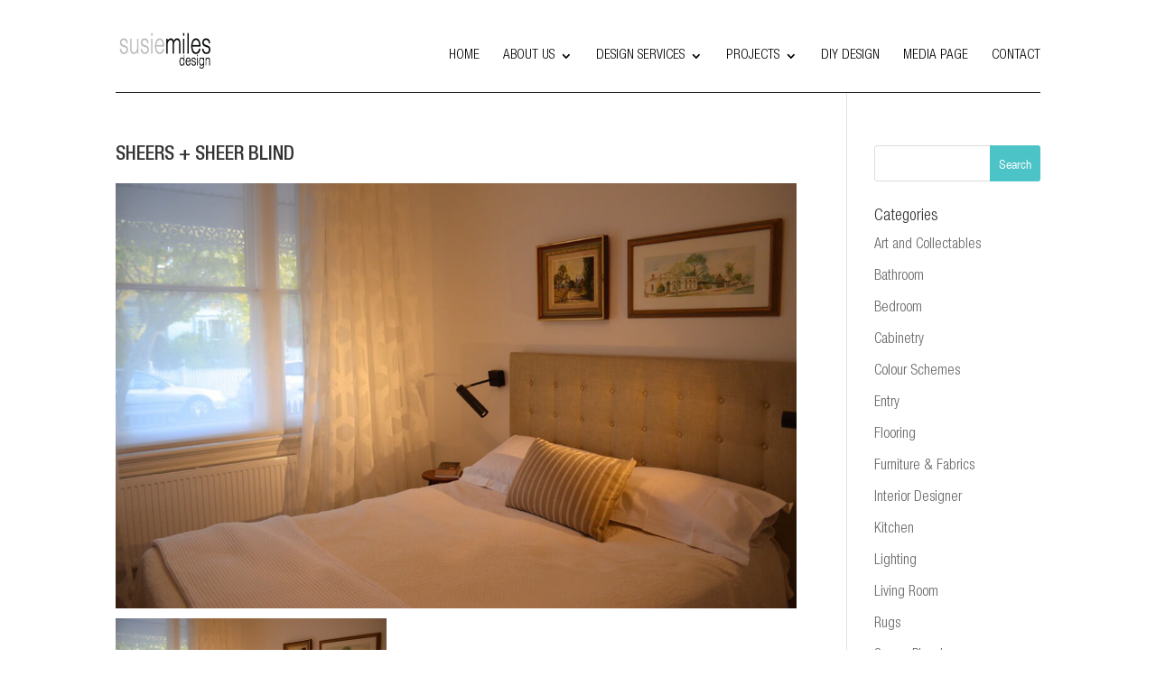

--- FILE ---
content_type: text/html; charset=UTF-8
request_url: https://susiemilesdesign.com.au/project/window-treatments/sheers-sheer-blind/
body_size: 12108
content:
<!DOCTYPE html>
<html lang="en-US">
<head>
	<script async
src="https://www.googletagmanager.com/gtag/js?id=G-4XYNCK5QRE"></script>
  <script>
  window.dataLayer = window.dataLayer || [];
  function gtag(){dataLayer.push(arguments);}
  gtag('js', new Date());
  gtag('config', 'G-4XYNCK5QRE'); // Ensure this ID matches the one in the source URL
  </script>
  <meta charset="UTF-8" />
  <meta name="google-site-verification" content="B02STTOc1ZiK_Pzx9vSPoDOBdcjyPdPWuKat-zN3Sec" />
  <title>Sheers + Sheer Blind - Susie Miles Design</title>
      
  <meta http-equiv="X-UA-Compatible" content="IE=edge">
  <link rel="pingback" href="https://susiemilesdesign.com.au/xmlrpc.php" />

    <!--[if lt IE 9]>
  <script src="https://susiemilesdesign.com.au/wp-content/themes/Divi/js/html5.js" type="text/javascript"></script>
  <![endif]-->

  <script type="text/javascript">
    document.documentElement.className = 'js';
  </script>

  
  <script>
    jQuery(document).ready(function(e) {
      jQuery(".subscribe").find('a').click(function(e) {
        e.preventDefault();
        jQuery('#header-subscribe').slideToggle("fast");
        jQuery('#name1').focus();
      });
      jQuery(".subscribe2").click(function(e) {
        e.preventDefault();
        jQuery('#main-notification').toggleClass("show-notification");
        jQuery('#main-notification-inner').slideToggle("fast");
        jQuery('#sname1').focus();
      });
      jQuery("#mn-close").click(function(e) {
        jQuery('#main-notification').toggleClass("show-notification");
        jQuery('#main-notification-inner').slideToggle("fast");
      });
      jQuery(".footer-button").click(function(e) {
        e.preventDefault();
        location.href = "#footer-subscribe";
        jQuery('#footer-subscribe').slideToggle("fast");
        jQuery('#name3').focus();
      });
      jQuery(".footer-button2").click(function(e) {
        e.preventDefault();
        location.href = "#footer-subscribe";
        jQuery('#footer-subscribe').slideToggle("fast");
        jQuery('#name2').focus();
      });
    });
  </script>
	
	<meta name='robots' content='index, follow, max-image-preview:large, max-snippet:-1, max-video-preview:-1' />

<!-- Google Tag Manager for WordPress by gtm4wp.com -->
<script data-cfasync="false" data-pagespeed-no-defer>
	var gtm4wp_datalayer_name = "dataLayer";
	var dataLayer = dataLayer || [];
</script>
<!-- End Google Tag Manager for WordPress by gtm4wp.com -->
	<!-- This site is optimized with the Yoast SEO plugin v26.8 - https://yoast.com/product/yoast-seo-wordpress/ -->
	<title>Sheers + Sheer Blind - Susie Miles Design</title>
	<link rel="canonical" href="https://susiemilesdesign.com.au/project/window-treatments/sheers-sheer-blind/" />
	<meta property="og:locale" content="en_US" />
	<meta property="og:type" content="article" />
	<meta property="og:title" content="Sheers + Sheer Blind - Susie Miles Design" />
	<meta property="og:description" content="Sheer Curtains and a sheer white blind allow soft translucency of light and privacy at the same time to this front facing bedroom" />
	<meta property="og:url" content="https://susiemilesdesign.com.au/project/window-treatments/sheers-sheer-blind/" />
	<meta property="og:site_name" content="Susie Miles Design" />
	<meta property="article:publisher" content="https://www.facebook.com/susiemilesdesign/" />
	<meta property="article:modified_time" content="2016-04-25T09:08:11+00:00" />
	<meta property="og:image" content="https://susiemilesdesign.com.au/project/window-treatments/sheers-sheer-blind" />
	<meta property="og:image:width" content="1080" />
	<meta property="og:image:height" content="675" />
	<meta property="og:image:type" content="image/jpeg" />
	<meta name="twitter:card" content="summary_large_image" />
	<script type="application/ld+json" class="yoast-schema-graph">{"@context":"https://schema.org","@graph":[{"@type":"WebPage","@id":"https://susiemilesdesign.com.au/project/window-treatments/sheers-sheer-blind/","url":"https://susiemilesdesign.com.au/project/window-treatments/sheers-sheer-blind/","name":"Sheers + Sheer Blind - Susie Miles Design","isPartOf":{"@id":"https://susiemilesdesign.com.au/#website"},"primaryImageOfPage":{"@id":"https://susiemilesdesign.com.au/project/window-treatments/sheers-sheer-blind/#primaryimage"},"image":{"@id":"https://susiemilesdesign.com.au/project/window-treatments/sheers-sheer-blind/#primaryimage"},"thumbnailUrl":"https://susiemilesdesign.com.au/wp-content/uploads/2016/03/Sheers-Sheer-Blind.jpg","datePublished":"2016-04-25T09:07:52+00:00","dateModified":"2016-04-25T09:08:11+00:00","breadcrumb":{"@id":"https://susiemilesdesign.com.au/project/window-treatments/sheers-sheer-blind/#breadcrumb"},"inLanguage":"en-US","potentialAction":[{"@type":"ReadAction","target":["https://susiemilesdesign.com.au/project/window-treatments/sheers-sheer-blind/"]}]},{"@type":"ImageObject","inLanguage":"en-US","@id":"https://susiemilesdesign.com.au/project/window-treatments/sheers-sheer-blind/#primaryimage","url":"https://susiemilesdesign.com.au/wp-content/uploads/2016/03/Sheers-Sheer-Blind.jpg","contentUrl":"https://susiemilesdesign.com.au/wp-content/uploads/2016/03/Sheers-Sheer-Blind.jpg","width":1080,"height":675,"caption":"Sheer Curtains and a sheer white blind allow soft translucency of light and privacy at the same time to this front facing bedroom"},{"@type":"BreadcrumbList","@id":"https://susiemilesdesign.com.au/project/window-treatments/sheers-sheer-blind/#breadcrumb","itemListElement":[{"@type":"ListItem","position":1,"name":"Home","item":"https://susiemilesdesign.com.au/"},{"@type":"ListItem","position":2,"name":"WINDOW TREATMENTS","item":"https://susiemilesdesign.com.au/project/window-treatments/"},{"@type":"ListItem","position":3,"name":"Sheers + Sheer Blind"}]},{"@type":"WebSite","@id":"https://susiemilesdesign.com.au/#website","url":"https://susiemilesdesign.com.au/","name":"Susie Miles Design","description":"Melbourne Interior Designer &amp; Educator","publisher":{"@id":"https://susiemilesdesign.com.au/#organization"},"potentialAction":[{"@type":"SearchAction","target":{"@type":"EntryPoint","urlTemplate":"https://susiemilesdesign.com.au/?s={search_term_string}"},"query-input":{"@type":"PropertyValueSpecification","valueRequired":true,"valueName":"search_term_string"}}],"inLanguage":"en-US"},{"@type":"Organization","@id":"https://susiemilesdesign.com.au/#organization","name":"Susie Miles Design","url":"https://susiemilesdesign.com.au/","logo":{"@type":"ImageObject","inLanguage":"en-US","@id":"https://susiemilesdesign.com.au/#/schema/logo/image/","url":"https://susiemilesdesign.com.au/wp-content/uploads/2015/11/logo.png","contentUrl":"https://susiemilesdesign.com.au/wp-content/uploads/2015/11/logo.png","width":700,"height":360,"caption":"Susie Miles Design"},"image":{"@id":"https://susiemilesdesign.com.au/#/schema/logo/image/"},"sameAs":["https://www.facebook.com/susiemilesdesign/","https://www.instagram.com/susiemilesdesign/"]}]}</script>
	<!-- / Yoast SEO plugin. -->


<script type='application/javascript'  id='pys-version-script'>console.log('PixelYourSite Free version 11.1.5.2');</script>
<link rel='dns-prefetch' href='//www.googletagmanager.com' />
<link rel="alternate" type="application/rss+xml" title="Susie Miles Design &raquo; Feed" href="https://susiemilesdesign.com.au/feed/" />
<link rel="alternate" type="application/rss+xml" title="Susie Miles Design &raquo; Comments Feed" href="https://susiemilesdesign.com.au/comments/feed/" />
<link rel="alternate" type="application/rss+xml" title="Susie Miles Design &raquo; Sheers + Sheer Blind Comments Feed" href="https://susiemilesdesign.com.au/project/window-treatments/sheers-sheer-blind/feed/" />
<link rel="alternate" title="oEmbed (JSON)" type="application/json+oembed" href="https://susiemilesdesign.com.au/wp-json/oembed/1.0/embed?url=https%3A%2F%2Fsusiemilesdesign.com.au%2Fproject%2Fwindow-treatments%2Fsheers-sheer-blind%2F" />
<link rel="alternate" title="oEmbed (XML)" type="text/xml+oembed" href="https://susiemilesdesign.com.au/wp-json/oembed/1.0/embed?url=https%3A%2F%2Fsusiemilesdesign.com.au%2Fproject%2Fwindow-treatments%2Fsheers-sheer-blind%2F&#038;format=xml" />
		<style>
			.lazyload,
			.lazyloading {
				max-width: 100%;
			}
		</style>
				<!-- This site uses the Google Analytics by MonsterInsights plugin v9.11.1 - Using Analytics tracking - https://www.monsterinsights.com/ -->
		<!-- Note: MonsterInsights is not currently configured on this site. The site owner needs to authenticate with Google Analytics in the MonsterInsights settings panel. -->
					<!-- No tracking code set -->
				<!-- / Google Analytics by MonsterInsights -->
		<meta content="Divi Child v.1.1" name="generator"/><style id='wp-img-auto-sizes-contain-inline-css' type='text/css'>
img:is([sizes=auto i],[sizes^="auto," i]){contain-intrinsic-size:3000px 1500px}
/*# sourceURL=wp-img-auto-sizes-contain-inline-css */
</style>
<link rel='stylesheet' id='wp-components-css' href='https://susiemilesdesign.com.au/wp-includes/css/dist/components/style.min.css?ver=6.9' type='text/css' media='all' />
<link rel='stylesheet' id='wp-preferences-css' href='https://susiemilesdesign.com.au/wp-includes/css/dist/preferences/style.min.css?ver=6.9' type='text/css' media='all' />
<link rel='stylesheet' id='wp-block-editor-css' href='https://susiemilesdesign.com.au/wp-includes/css/dist/block-editor/style.min.css?ver=6.9' type='text/css' media='all' />
<link rel='stylesheet' id='popup-maker-block-library-style-css' href='https://susiemilesdesign.com.au/wp-content/plugins/popup-maker/dist/packages/block-library-style.css?ver=dbea705cfafe089d65f1' type='text/css' media='all' />
<link rel='stylesheet' id='custom_style_css-css' href='https://susiemilesdesign.com.au/wp-content/plugins/divi-overlays/overlay-effects/css/style.css?ver=6.9' type='text/css' media='all' />
<link rel='stylesheet' id='divi-style-parent-css' href='https://susiemilesdesign.com.au/wp-content/themes/Divi/style-static.min.css?ver=4.18.0' type='text/css' media='all' />
<link rel='stylesheet' id='divi-style-pum-css' href='https://susiemilesdesign.com.au/wp-content/themes/divi-child/style.css?ver=4.18.0' type='text/css' media='all' />
<script type="text/javascript" id="gtmkit-js-before" data-cfasync="false" data-nowprocket="" data-cookieconsent="ignore">
/* <![CDATA[ */
		window.gtmkit_settings = {"datalayer_name":"dataLayer","console_log":false};
		window.gtmkit_data = {};
		window.dataLayer = window.dataLayer || [];
				
//# sourceURL=gtmkit-js-before
/* ]]> */
</script>
<script type="text/javascript" id="jquery-core-js-extra">
/* <![CDATA[ */
var pysFacebookRest = {"restApiUrl":"https://susiemilesdesign.com.au/wp-json/pys-facebook/v1/event","debug":""};
//# sourceURL=jquery-core-js-extra
/* ]]> */
</script>
<script type="text/javascript" src="https://susiemilesdesign.com.au/wp-includes/js/jquery/jquery.min.js?ver=3.7.1" id="jquery-core-js"></script>
<script type="text/javascript" src="https://susiemilesdesign.com.au/wp-includes/js/jquery/jquery-migrate.min.js?ver=3.4.1" id="jquery-migrate-js"></script>
<script type="text/javascript" src="https://susiemilesdesign.com.au/wp-content/plugins/divi-overlays/overlay-effects/js/snap.svg-min.js?ver=6.9" id="snap_svg_js-js"></script>
<script type="text/javascript" src="https://susiemilesdesign.com.au/wp-content/plugins/divi-overlays/overlay-effects/js/modernizr.custom.js?ver=6.9" id="modernizr_js-js"></script>
<script type="text/javascript" id="gtmkit-container-js-after" data-cfasync="false" data-nowprocket="" data-cookieconsent="ignore">
/* <![CDATA[ */
/* Google Tag Manager */
(function(w,d,s,l,i){w[l]=w[l]||[];w[l].push({'gtm.start':
new Date().getTime(),event:'gtm.js'});var f=d.getElementsByTagName(s)[0],
j=d.createElement(s),dl=l!='dataLayer'?'&l='+l:'';j.async=true;j.src=
'https://www.googletagmanager.com/gtm.js?id='+i+dl;f.parentNode.insertBefore(j,f);
})(window,document,'script','dataLayer','G-4XYNCK5QRE');
/* End Google Tag Manager */

//# sourceURL=gtmkit-container-js-after
/* ]]> */
</script>
<script type="text/javascript" id="gtmkit-datalayer-js-before" data-cfasync="false" data-nowprocket="" data-cookieconsent="ignore">
/* <![CDATA[ */
const gtmkit_dataLayer_content = {"pageType":"attachment"};
dataLayer.push( gtmkit_dataLayer_content );

//# sourceURL=gtmkit-datalayer-js-before
/* ]]> */
</script>
<script type="text/javascript" src="https://susiemilesdesign.com.au/wp-content/plugins/pixelyoursite/dist/scripts/jquery.bind-first-0.2.3.min.js?ver=0.2.3" id="jquery-bind-first-js"></script>
<script type="text/javascript" src="https://susiemilesdesign.com.au/wp-content/plugins/pixelyoursite/dist/scripts/js.cookie-2.1.3.min.js?ver=2.1.3" id="js-cookie-pys-js"></script>
<script type="text/javascript" src="https://susiemilesdesign.com.au/wp-content/plugins/pixelyoursite/dist/scripts/tld.min.js?ver=2.3.1" id="js-tld-js"></script>
<script type="text/javascript" id="pys-js-extra">
/* <![CDATA[ */
var pysOptions = {"staticEvents":{"facebook":{"init_event":[{"delay":0,"type":"static","ajaxFire":false,"name":"PageView","pixelIds":["1365931501270626"],"eventID":"53676d8b-84d2-4012-993d-c358c4edffef","params":{"page_title":"Sheers + Sheer Blind","post_type":"attachment","post_id":1104,"plugin":"PixelYourSite","user_role":"guest","event_url":"susiemilesdesign.com.au/project/window-treatments/sheers-sheer-blind/"},"e_id":"init_event","ids":[],"hasTimeWindow":false,"timeWindow":0,"woo_order":"","edd_order":""}]}},"dynamicEvents":[],"triggerEvents":[],"triggerEventTypes":[],"facebook":{"pixelIds":["1365931501270626"],"advancedMatching":{"external_id":"eceefbffebedcfcadaaecbd"},"advancedMatchingEnabled":true,"removeMetadata":false,"wooVariableAsSimple":false,"serverApiEnabled":true,"wooCRSendFromServer":false,"send_external_id":null,"enabled_medical":false,"do_not_track_medical_param":["event_url","post_title","page_title","landing_page","content_name","categories","category_name","tags"],"meta_ldu":false},"debug":"","siteUrl":"https://susiemilesdesign.com.au","ajaxUrl":"https://susiemilesdesign.com.au/wp-admin/admin-ajax.php","ajax_event":"b700b3a439","enable_remove_download_url_param":"1","cookie_duration":"7","last_visit_duration":"60","enable_success_send_form":"","ajaxForServerEvent":"1","ajaxForServerStaticEvent":"1","useSendBeacon":"1","send_external_id":"1","external_id_expire":"180","track_cookie_for_subdomains":"1","google_consent_mode":"1","gdpr":{"ajax_enabled":false,"all_disabled_by_api":false,"facebook_disabled_by_api":false,"analytics_disabled_by_api":false,"google_ads_disabled_by_api":false,"pinterest_disabled_by_api":false,"bing_disabled_by_api":false,"reddit_disabled_by_api":false,"externalID_disabled_by_api":false,"facebook_prior_consent_enabled":true,"analytics_prior_consent_enabled":true,"google_ads_prior_consent_enabled":null,"pinterest_prior_consent_enabled":true,"bing_prior_consent_enabled":true,"cookiebot_integration_enabled":false,"cookiebot_facebook_consent_category":"marketing","cookiebot_analytics_consent_category":"statistics","cookiebot_tiktok_consent_category":"marketing","cookiebot_google_ads_consent_category":"marketing","cookiebot_pinterest_consent_category":"marketing","cookiebot_bing_consent_category":"marketing","consent_magic_integration_enabled":false,"real_cookie_banner_integration_enabled":false,"cookie_notice_integration_enabled":false,"cookie_law_info_integration_enabled":false,"analytics_storage":{"enabled":true,"value":"granted","filter":false},"ad_storage":{"enabled":true,"value":"granted","filter":false},"ad_user_data":{"enabled":true,"value":"granted","filter":false},"ad_personalization":{"enabled":true,"value":"granted","filter":false}},"cookie":{"disabled_all_cookie":false,"disabled_start_session_cookie":false,"disabled_advanced_form_data_cookie":false,"disabled_landing_page_cookie":false,"disabled_first_visit_cookie":false,"disabled_trafficsource_cookie":false,"disabled_utmTerms_cookie":false,"disabled_utmId_cookie":false},"tracking_analytics":{"TrafficSource":"direct","TrafficLanding":"undefined","TrafficUtms":[],"TrafficUtmsId":[]},"GATags":{"ga_datalayer_type":"default","ga_datalayer_name":"dataLayerPYS"},"woo":{"enabled":false},"edd":{"enabled":false},"cache_bypass":"1769412613"};
//# sourceURL=pys-js-extra
/* ]]> */
</script>
<script type="text/javascript" src="https://susiemilesdesign.com.au/wp-content/plugins/pixelyoursite/dist/scripts/public.js?ver=11.1.5.2" id="pys-js"></script>
<link rel="https://api.w.org/" href="https://susiemilesdesign.com.au/wp-json/" /><link rel="alternate" title="JSON" type="application/json" href="https://susiemilesdesign.com.au/wp-json/wp/v2/media/1104" /><link rel="EditURI" type="application/rsd+xml" title="RSD" href="https://susiemilesdesign.com.au/xmlrpc.php?rsd" />
<meta name="generator" content="WordPress 6.9" />
<link rel='shortlink' href='https://susiemilesdesign.com.au/?p=1104' />
<!-- start Simple Custom CSS and JS -->
<style type="text/css">
/* Change Divi gallery lightbox overlay to white */
.mfp-bg {
    background-color: #ffffff !important; /* White overlay */
    opacity: 1 !important; /* Full opacity for solid background */
}

/* Show navigation arrows in lightbox */
.mfp-arrow {
    opacity: 1 !important; /* Make arrows fully visible */
    display: block !important; /* Ensure arrows are displayed */
    z-index: 1050 !important; /* Bring arrows to the front */
}

/* Style the arrows to ensure visibility */
.mfp-arrow:after, .mfp-arrow:before {
    background: #333 !important; /* Dark arrows for contrast */
}

/* Optional: Remove shadow or background around image */
.mfp-figure:after {
    background: none !important;
    box-shadow: none !important;
}
</style>
<!-- end Simple Custom CSS and JS -->
<!-- start Simple Custom CSS and JS -->
<style type="text/css">
/* Hide image name in Divi gallery lightbox */
.mfp-title {
    display: none !important;
}

/* Optional: Hide any additional captions in gallery */
.et_pb_gallery_item .et_pb_gallery_caption {
    display: none !important;
}


</style>
<!-- end Simple Custom CSS and JS -->
<!-- start Simple Custom CSS and JS -->
<!-- Add HTML code to the header or the footer.

For example, you can use the following code for loading the jQuery library from Google CDN:
<script src="https://ajax.googleapis.com/ajax/libs/jquery/3.7.1/jquery.min.js"></script>

or the following one for loading the Bootstrap library from jsDelivr:
<link href="https://cdn.jsdelivr.net/npm/bootstrap@5.3.2/dist/css/bootstrap.min.css" rel="stylesheet" integrity="sha384-T3c6CoIi6uLrA9TneNEoa7RxnatzjcDSCmG1MXxSR1GAsXEV/Dwwykc2MPK8M2HN" crossorigin="anonymous">

-- End of the comment --> 

<meta name="google-site-verification" content="aSmcW97IlpbxSHWiU0J05j2LpJnpnb-u15-BzBRhZoA" /><!-- end Simple Custom CSS and JS -->
	<script type="text/javascript">
		function togglePlayableTags( overlay_id, wait ) {
		
			var $ = jQuery;
			
			if ( !overlay_id  ) {
				
				overlay_id = "";
			}
			
			if ( !wait  ) {
				
				wait = 1;
			}
			
			/* Prevent playable tags load content before overlay call */
			setTimeout(function() {
				
				$( overlay_id + ".overlay").find("iframe").not( '[id^="gform"], .frm-g-recaptcha' ).each(function() { 
				
					var iframeParent = $(this).parent();
					var iframe = $(this).prop("outerHTML");
					var src = iframe.match(/src=[\'"]?((?:(?!\/>|>|"|\'|\s).)+)"/)[0];
					
					src = src.replace("src", "data-src");
					iframe = iframe.replace(/src=".*?"/i, "src=\"about:blank\" data-src=\"\"" );
					
					if ( src != "data-src=\"about:blank\"" ) {
						iframe = iframe.replace("data-src=\"\"", src );
					}
					
					$( iframe ).insertAfter( $(this) );
					
					$(this).remove();
				});
				
			}, wait);
			
			$( overlay_id + ".overlay").find("video").each(function() {
				$(this).get(0).pause();
			});
			
			$( overlay_id + ".overlay").find("audio").each(function() {
				
				this.pause();
				this.currentTime = 0;
			});
		}
		
		togglePlayableTags( '', 1000 );
	</script>
	
		<!-- GA Google Analytics @ https://m0n.co/ga -->
		<script async src="https://www.googletagmanager.com/gtag/js?id=G-1Z2F4MGHYB"></script>
		<script>
			window.dataLayer = window.dataLayer || [];
			function gtag(){dataLayer.push(arguments);}
			gtag('js', new Date());
			gtag('config', 'G-1Z2F4MGHYB', G-1Z2F4MGHYB);
		</script>

	<style type="text/css" id="simple-css-output">@media only screen and (max-width:767px) {ul.et_pb_social_media_follow_0_tb_footer { margin-top: 15px !important; margin-right: 17% !important; margin-left: 20% !important;} }</style>
<!-- Google Tag Manager for WordPress by gtm4wp.com -->
<!-- GTM Container placement set to off -->
<script data-cfasync="false" data-pagespeed-no-defer type="text/javascript">
</script>
<script data-cfasync="false" data-pagespeed-no-defer type="text/javascript">
	console.warn && console.warn("[GTM4WP] Google Tag Manager container code placement set to OFF !!!");
	console.warn && console.warn("[GTM4WP] Data layer codes are active but GTM container must be loaded using custom coding !!!");
</script>
<!-- End Google Tag Manager for WordPress by gtm4wp.com -->		<script>
			document.documentElement.className = document.documentElement.className.replace('no-js', 'js');
		</script>
				<style>
			.no-js img.lazyload {
				display: none;
			}

			figure.wp-block-image img.lazyloading {
				min-width: 150px;
			}

			.lazyload,
			.lazyloading {
				--smush-placeholder-width: 100px;
				--smush-placeholder-aspect-ratio: 1/1;
				width: var(--smush-image-width, var(--smush-placeholder-width)) !important;
				aspect-ratio: var(--smush-image-aspect-ratio, var(--smush-placeholder-aspect-ratio)) !important;
			}

						.lazyload, .lazyloading {
				opacity: 0;
			}

			.lazyloaded {
				opacity: 1;
				transition: opacity 400ms;
				transition-delay: 0ms;
			}

					</style>
		<style>
/* BODY */
.single .post {padding-bottom: 0px;}</style>
<meta name="viewport" content="width=device-width, initial-scale=1.0, maximum-scale=1.0, user-scalable=0" /><!-- ArchiPro Pixel start -->
<script>
        window.ApDataAu = window.ApDataAu || [];
        function apa_au(){
            window.ApDataAu.push(arguments);
        }
        apa_au('id','susie-miles-design');
</script>
<script async src="https://pixel.archipro.com.au/ap-analytics.js"></script>
<!-- ArchiPro Pixel end -->
<script type="text/javascript">
(function($) {
jQuery(document).ready(function() {
var newVal = 'read more <span>here</span>';
jQuery('.more-link').html( newVal );
});
})(jQuery);
</script>


<!-- Facebook Pixel Code -->
<script>
!function(f,b,e,v,n,t,s)
{if(f.fbq)return;n=f.fbq=function(){n.callMethod?
n.callMethod.apply(n,arguments):n.queue.push(arguments)};
if(!f._fbq)f._fbq=n;n.push=n;n.loaded=!0;n.version='2.0';
n.queue=[];t=b.createElement(e);t.async=!0;
t.src=v;s=b.getElementsByTagName(e)[0];
s.parentNode.insertBefore(t,s)}(window,document,'script',
'https://connect.facebook.net/en_US/fbevents.js');
 fbq('init', '253870565285335');
fbq('track', 'PageView');
fbq('track', 'Lead');
fbq('track', 'AddToCart');
</script>
<noscript>
<img height="1" width="1" src="https://www.facebook.com/tr?id=253870565285335&amp;ev=PageView%0A&amp;noscript=1">
</noscript>
<!-- End Facebook Pixel Code --><link rel="icon" href="https://susiemilesdesign.com.au/wp-content/uploads/2016/02/cropped-smd_logo-32x32.png" sizes="32x32" />
<link rel="icon" href="https://susiemilesdesign.com.au/wp-content/uploads/2016/02/cropped-smd_logo-192x192.png" sizes="192x192" />
<link rel="apple-touch-icon" href="https://susiemilesdesign.com.au/wp-content/uploads/2016/02/cropped-smd_logo-180x180.png" />
<meta name="msapplication-TileImage" content="https://susiemilesdesign.com.au/wp-content/uploads/2016/02/cropped-smd_logo-270x270.png" />
<link rel="stylesheet" id="et-divi-customizer-global-cached-inline-styles" href="https://susiemilesdesign.com.au/wp-content/et-cache/global/et-divi-customizer-global.min.css?ver=1769398991" /></head>
<body data-rsssl=1 class="attachment wp-singular attachment-template-default single single-attachment postid-1104 attachmentid-1104 attachment-jpeg wp-theme-Divi wp-child-theme-divi-child et-tb-has-template et-tb-has-footer et_pb_button_helper_class et_non_fixed_nav et_show_nav et_primary_nav_dropdown_animation_fade et_secondary_nav_dropdown_animation_fade et_header_style_left et_cover_background et_pb_gutter osx et_pb_gutters3 et_right_sidebar et_divi_theme et-db">

	<div id="page-container">
<div id="et-boc" class="et-boc">
			
		

	<header id="main-header" data-height-onload="90">
		<div class="container clearfix et_menu_container">
					<div class="logo_container">
				<span class="logo_helper"></span>
				<a href="https://susiemilesdesign.com.au/">
				<img src="https://susiemilesdesign.com.au/wp-content/uploads/2022/02/SMD-FULL-LOGO-01.png" width="194" height="102" alt="Susie Miles Design" id="logo" data-height-percentage="80" />
				</a>
			</div>
					<div id="et-top-navigation" data-height="90" data-fixed-height="40">
									<nav id="top-menu-nav">
					<ul id="top-menu" class="nav"><li class="menu-item menu-item-type-post_type menu-item-object-page menu-item-home menu-item-1485"><a href="https://susiemilesdesign.com.au/">HOME</a></li>
<li class="menu-item menu-item-type-post_type menu-item-object-page menu-item-has-children menu-item-3204"><a href="https://susiemilesdesign.com.au/about/">ABOUT US</a>
<ul class="sub-menu">
	<li class="menu-item menu-item-type-post_type menu-item-object-page menu-item-1344"><a href="https://susiemilesdesign.com.au/blog/">BLOG</a></li>
	<li class="menu-item menu-item-type-post_type menu-item-object-page menu-item-479"><a href="https://susiemilesdesign.com.au/testimonials/">TESTIMONIALS</a></li>
</ul>
</li>
<li class="menu-item menu-item-type-post_type menu-item-object-page menu-item-has-children menu-item-3205"><a href="https://susiemilesdesign.com.au/design-services/">DESIGN SERVICES</a>
<ul class="sub-menu">
	<li class="menu-item menu-item-type-post_type menu-item-object-page menu-item-6070"><a href="https://susiemilesdesign.com.au/book-a-discovery-call/">Book a Discovery Call</a></li>
	<li class="menu-item menu-item-type-post_type menu-item-object-page menu-item-2800"><a href="https://susiemilesdesign.com.au/consultation/">CONSULTATION FORM</a></li>
	<li class="menu-item menu-item-type-post_type menu-item-object-page menu-item-3786"><a href="https://susiemilesdesign.com.au/faqs/">FAQs</a></li>
</ul>
</li>
<li class="menu-item menu-item-type-custom menu-item-object-custom menu-item-has-children menu-item-1685"><a>PROJECTS</a>
<ul class="sub-menu">
	<li class="menu-item menu-item-type-post_type menu-item-object-page menu-item-3388"><a href="https://susiemilesdesign.com.au/projects/residential/">RESIDENTIAL</a></li>
	<li class="menu-item menu-item-type-post_type menu-item-object-page menu-item-3387"><a href="https://susiemilesdesign.com.au/projects/custom-made/">CUSTOM MADE</a></li>
</ul>
</li>
<li class="menu-item menu-item-type-post_type menu-item-object-page menu-item-5893"><a href="https://susiemilesdesign.com.au/susie-miles-design-2/">DIY Design</a></li>
<li class="menu-item menu-item-type-post_type menu-item-object-page menu-item-5521"><a href="https://susiemilesdesign.com.au/media-page/">MEDIA page</a></li>
<li class="menu-item menu-item-type-post_type menu-item-object-page menu-item-3206"><a href="https://susiemilesdesign.com.au/contact/">CONTACT</a></li>
</ul>					</nav>
				
				
				
				
				<div id="et_mobile_nav_menu">
				<div class="mobile_nav closed">
					<span class="select_page">Select Page</span>
					<span class="mobile_menu_bar mobile_menu_bar_toggle"></span>
				</div>
			</div>			</div> <!-- #et-top-navigation -->
		</div> <!-- .container -->
			</header> <!-- #main-header -->
<div id="et-main-area">
	
<div id="main-content">


	<div class="container">
		<div id="content-area" class="clearfix">
			<div id="left-area">


			
				<article id="post-1104" class="post-1104 attachment type-attachment status-inherit hentry">

				
					<h1 class="main_title">Sheers + Sheer Blind</h1>
				<img data-src="https://susiemilesdesign.com.au/wp-content/uploads/2016/03/Sheers-Sheer-Blind.jpg" alt="Sheers + Sheer Blind" width="1080" height="675" src="[data-uri]" class="lazyload" style="--smush-placeholder-width: 1080px; --smush-placeholder-aspect-ratio: 1080/675;" />
				
					<div class="entry-content">
					<p class="attachment"><a href='https://susiemilesdesign.com.au/wp-content/uploads/2016/03/Sheers-Sheer-Blind.jpg'><img fetchpriority="high" decoding="async" width="300" height="188" src="https://susiemilesdesign.com.au/wp-content/uploads/2016/03/Sheers-Sheer-Blind-300x188.jpg" class="attachment-medium size-medium" alt="" srcset="https://susiemilesdesign.com.au/wp-content/uploads/2016/03/Sheers-Sheer-Blind-300x188.jpg 300w, https://susiemilesdesign.com.au/wp-content/uploads/2016/03/Sheers-Sheer-Blind-1024x640.jpg 1024w, https://susiemilesdesign.com.au/wp-content/uploads/2016/03/Sheers-Sheer-Blind-400x250.jpg 400w, https://susiemilesdesign.com.au/wp-content/uploads/2016/03/Sheers-Sheer-Blind.jpg 1080w" sizes="(max-width: 300px) 100vw, 300px" /></a></p>
					</div> <!-- .entry-content -->

									</article> <!-- .et_pb_post -->

			

			</div> <!-- #left-area -->

				<div id="sidebar">
		<div id="search-2" class="et_pb_widget widget_search"><form role="search" method="get" id="searchform" class="searchform" action="https://susiemilesdesign.com.au/">
				<div>
					<label class="screen-reader-text" for="s">Search for:</label>
					<input type="text" value="" name="s" id="s" />
					<input type="submit" id="searchsubmit" value="Search" />
				</div>
			</form></div><div id="categories-2" class="et_pb_widget widget_categories"><h4 class="widgettitle">Categories</h4>
			<ul>
					<li class="cat-item cat-item-30"><a href="https://susiemilesdesign.com.au/category/art/">Art and Collectables</a>
</li>
	<li class="cat-item cat-item-29"><a href="https://susiemilesdesign.com.au/category/bathroom/">Bathroom</a>
</li>
	<li class="cat-item cat-item-28"><a href="https://susiemilesdesign.com.au/category/bedroom/">Bedroom</a>
</li>
	<li class="cat-item cat-item-27"><a href="https://susiemilesdesign.com.au/category/cabinetry/">Cabinetry</a>
</li>
	<li class="cat-item cat-item-26"><a href="https://susiemilesdesign.com.au/category/colour-schemes/">Colour Schemes</a>
</li>
	<li class="cat-item cat-item-25"><a href="https://susiemilesdesign.com.au/category/entry/">Entry</a>
</li>
	<li class="cat-item cat-item-24"><a href="https://susiemilesdesign.com.au/category/flooring/">Flooring</a>
</li>
	<li class="cat-item cat-item-23"><a href="https://susiemilesdesign.com.au/category/furniture-fabrics/">Furniture &amp; Fabrics</a>
</li>
	<li class="cat-item cat-item-34"><a href="https://susiemilesdesign.com.au/category/interior-designer/">Interior Designer</a>
</li>
	<li class="cat-item cat-item-22"><a href="https://susiemilesdesign.com.au/category/kitchen/">Kitchen</a>
</li>
	<li class="cat-item cat-item-20"><a href="https://susiemilesdesign.com.au/category/lighting/">Lighting</a>
</li>
	<li class="cat-item cat-item-19"><a href="https://susiemilesdesign.com.au/category/living-room/">Living Room</a>
</li>
	<li class="cat-item cat-item-18"><a href="https://susiemilesdesign.com.au/category/rugs/">Rugs</a>
</li>
	<li class="cat-item cat-item-17"><a href="https://susiemilesdesign.com.au/category/space-planning/">Space Planning</a>
</li>
	<li class="cat-item cat-item-1"><a href="https://susiemilesdesign.com.au/category/uncategorized/">Uncategorized</a>
</li>
	<li class="cat-item cat-item-16"><a href="https://susiemilesdesign.com.au/category/window-treatments/">Window Treatments</a>
</li>
			</ul>

			</div>
		<div id="recent-posts-2" class="et_pb_widget widget_recent_entries">
		<h4 class="widgettitle">Recent Posts</h4>
		<ul>
											<li>
					<a href="https://susiemilesdesign.com.au/how-to-diy-interior-design-for-your-home-blog/">How to DIY Interior Design for your home!</a>
									</li>
											<li>
					<a href="https://susiemilesdesign.com.au/twelve-months-in-twelve-photos-blog/">Twelve Months in Twelve Photos</a>
									</li>
											<li>
					<a href="https://susiemilesdesign.com.au/refresh-your-interiors-using-colour-palettes-in-2024-blog/">Refresh Your Interiors Using Colour Palettes in 2024!</a>
									</li>
											<li>
					<a href="https://susiemilesdesign.com.au/the-9-elements-of-a-successful-interior-design-project-your-design-checklist/">The 9 elements of a successful Interior Design project – Your design Checklist</a>
									</li>
											<li>
					<a href="https://susiemilesdesign.com.au/how-to-design-a-christmas-proof-kitchen-like-a-chef/">How to design a Christmas proof Kitchen like a chef</a>
									</li>
					</ul>

		</div><div id="archives-2" class="et_pb_widget widget_archive"><h4 class="widgettitle">Archives</h4>
			<ul>
					<li><a href='https://susiemilesdesign.com.au/2024/03/'>March 2024</a></li>
	<li><a href='https://susiemilesdesign.com.au/2024/02/'>February 2024</a></li>
	<li><a href='https://susiemilesdesign.com.au/2023/12/'>December 2023</a></li>
	<li><a href='https://susiemilesdesign.com.au/2022/02/'>February 2022</a></li>
	<li><a href='https://susiemilesdesign.com.au/2018/12/'>December 2018</a></li>
	<li><a href='https://susiemilesdesign.com.au/2018/09/'>September 2018</a></li>
	<li><a href='https://susiemilesdesign.com.au/2018/07/'>July 2018</a></li>
	<li><a href='https://susiemilesdesign.com.au/2017/07/'>July 2017</a></li>
			</ul>

			</div>	</div>
		</div> <!-- #content-area -->
	</div> <!-- .container -->


</div> <!-- #main-content -->

	<footer class="et-l et-l--footer">
			<div class="et_builder_inner_content et_pb_gutters3"><div class="et_pb_section et_pb_section_0_tb_footer et_pb_with_background et_section_regular" >
				
				
				
				
				
				
				<div class="et_pb_row et_pb_row_0_tb_footer">
				<div class="et_pb_column et_pb_column_1_3 et_pb_column_0_tb_footer  et_pb_css_mix_blend_mode_passthrough">
				
				
				
				
				<div class="et_pb_module et_pb_text et_pb_text_0_tb_footer  et_pb_text_align_center et_pb_bg_layout_light">
				
				
				
				
				<div class="et_pb_text_inner"><h3 style="text-align: center;"><em>inspiring your beautiful home</em></h3></div>
			</div><div class="et_pb_module et_pb_text et_pb_text_1_tb_footer  et_pb_text_align_center et_pb_bg_layout_light">
				
				
				
				
				<div class="et_pb_text_inner"><p style="text-align: center;">© Copyright 2024 Susie Miles Design  |  <a href="https://susiemilesdesign.com.au/privacy/">Privacy Policy</a></p></div>
			</div>
			</div><div class="et_pb_column et_pb_column_1_3 et_pb_column_1_tb_footer  et_pb_css_mix_blend_mode_passthrough">
				
				
				
				
				<ul class="et_pb_module et_pb_social_media_follow et_pb_social_media_follow_0_tb_footer clearfix  et_pb_text_align_center et_pb_bg_layout_light">
				
				
				
				
				<li
            class='et_pb_social_media_follow_network_0_tb_footer et_pb_social_icon et_pb_social_network_link  et-social-pinterest'><a
              href='https://www.pinterest.com.au/susiemdesign/'
              class='icon et_pb_with_border'
              title='Follow on Pinterest'
               target="_blank"><span
                class='et_pb_social_media_follow_network_name'
                aria-hidden='true'
                >Follow</span></a></li><li
            class='et_pb_social_media_follow_network_1_tb_footer et_pb_social_icon et_pb_social_network_link  et-social-facebook'><a
              href='https://www.facebook.com/susiemilesdesign/'
              class='icon et_pb_with_border'
              title='Follow on Facebook'
               target="_blank"><span
                class='et_pb_social_media_follow_network_name'
                aria-hidden='true'
                >Follow</span></a></li><li
            class='et_pb_social_media_follow_network_2_tb_footer et_pb_social_icon et_pb_social_network_link  et-social-instagram'><a
              href='https://www.instagram.com/susiemilesdesign/'
              class='icon et_pb_with_border'
              title='Follow on Instagram'
               target="_blank"><span
                class='et_pb_social_media_follow_network_name'
                aria-hidden='true'
                >Follow</span></a></li>
			</ul>
			</div><div class="et_pb_column et_pb_column_1_3 et_pb_column_2_tb_footer  et_pb_css_mix_blend_mode_passthrough et-last-child">
				
				
				
				
				<div class="et_pb_module et_pb_code et_pb_code_0_tb_footer">
				
				
				
				
				<div class="et_pb_code_inner"><span style="font-weight: 400; font-family: Arial; font-size: 15px;">Join us here for monthly Interior Design news, tips and inspiration!</span>
<iframe 
  data-src="https://link.myleadssystem.com/widget/form/S4xAmLIm4pz6fjFiIg4P"
  style="width:100%;height:500px;border:none;border-radius:3px"  <!-- Set height to a fixed value (e.g., 500px) -- src="[data-uri]" class="lazyload" data-load-mode="1">
  id="inline-S4xAmLIm4pz6fjFiIg4P" 
  data-layout="{'id':'INLINE'}"
  data-trigger-type="alwaysShow"
  data-trigger-value=""
  data-activation-type="alwaysActivated"
  data-activation-value=""
  data-deactivation-type="neverDeactivate"
  data-deactivation-value=""
  data-form-name="Home Page Website SMD-  monthly Interior Design news tips inspiration"
  data-height="500"  <!-- Fixed height value -->
  data-layout-iframe-id="inline-S4xAmLIm4pz6fjFiIg4P"
  data-form-id="S4xAmLIm4pz6fjFiIg4P"
  title="Home Page Website SMD-  monthly Interior Design news tips inspiration"
></iframe>
<script src="https://link.myleadssystem.com/js/form_embed.js"></script>
</div>
			</div>
			</div>
				
				
				
				
			</div>
				
				
			</div>		</div>
	</footer>
		</div>

			
		</div>
		</div>

			<script type="speculationrules">
{"prefetch":[{"source":"document","where":{"and":[{"href_matches":"/*"},{"not":{"href_matches":["/wp-*.php","/wp-admin/*","/wp-content/uploads/*","/wp-content/*","/wp-content/plugins/*","/wp-content/themes/divi-child/*","/wp-content/themes/Divi/*","/*\\?(.+)"]}},{"not":{"selector_matches":"a[rel~=\"nofollow\"]"}},{"not":{"selector_matches":".no-prefetch, .no-prefetch a"}}]},"eagerness":"conservative"}]}
</script>
<style id="divioverlay-styles" type="text/css"></style><div id="divioverlay-links"></div><div id="sidebar-overlay"><script type="text/javascript">var overlays_with_css_trigger = {};</script><script type="text/javascript">var overlays_with_automatic_trigger = {'2023': '{"at_type":"0","at_value":"0","at_onceperload":"0"}',};</script><style type="text/css"></style>	<div id="divi-overlay-container-2023" class="overlay-container">
		<div id="overlay-2023" class="overlay overlay-hugeinc"  
		data-bgcolor="rgba(0,0,0,0.59)" data-fontcolor="" data-preventscroll="0" 
		data-scrolltop="" data-cookie="0" data-enableajax="" data-contentloaded="0">
			
						
						<button type="button" class="overlay-close overlay-customclose-btn-2023"><span class="">&times;</span></button>
						
			<div class="entry-content">
								<div class="et_section_regular">
						<div class="et_pb_row et_pb_row_0">
							<div class="et_pb_column et_pb_column_4_4  et_pb_column_0">
								<p class="attachment"><a href='https://susiemilesdesign.com.au/wp-content/uploads/2016/03/Sheers-Sheer-Blind.jpg'><img decoding="async" width="300" height="188" data-src="https://susiemilesdesign.com.au/wp-content/uploads/2016/03/Sheers-Sheer-Blind-300x188.jpg" class="attachment-medium size-medium lazyload" alt="" data-srcset="https://susiemilesdesign.com.au/wp-content/uploads/2016/03/Sheers-Sheer-Blind-300x188.jpg 300w, https://susiemilesdesign.com.au/wp-content/uploads/2016/03/Sheers-Sheer-Blind-1024x640.jpg 1024w, https://susiemilesdesign.com.au/wp-content/uploads/2016/03/Sheers-Sheer-Blind-400x250.jpg 400w, https://susiemilesdesign.com.au/wp-content/uploads/2016/03/Sheers-Sheer-Blind.jpg 1080w" data-sizes="(max-width: 300px) 100vw, 300px" src="[data-uri]" style="--smush-placeholder-width: 300px; --smush-placeholder-aspect-ratio: 300/188;" /></a></p>
<div class="dov_dv_section et_pb_section_2 et_section_regular" >
				
				
				
				
				
				
				<div class="et_pb_row et_pb_row_1">
				<div class="et_pb_column et_pb_column_4_4 et_pb_column_2  et_pb_css_mix_blend_mode_passthrough et-last-child">
				
				
				
				
				<div class="et_pb_module et_pb_image et_pb_image_0">
				
				
				
				
				<span class="et_pb_image_wrap "><img decoding="async" width="1841" height="1122" data-src="https://susiemilesdesign.com.au/wp-content/uploads/2018/12/workshops2019.jpg" alt="" title="" data-srcset="https://susiemilesdesign.com.au/wp-content/uploads/2018/12/workshops2019.jpg 1841w, https://susiemilesdesign.com.au/wp-content/uploads/2018/12/workshops2019-300x183.jpg 300w, https://susiemilesdesign.com.au/wp-content/uploads/2018/12/workshops2019-768x468.jpg 768w, https://susiemilesdesign.com.au/wp-content/uploads/2018/12/workshops2019-1024x624.jpg 1024w, https://susiemilesdesign.com.au/wp-content/uploads/2018/12/workshops2019-610x372.jpg 610w, https://susiemilesdesign.com.au/wp-content/uploads/2018/12/workshops2019-1080x658.jpg 1080w" data-sizes="(max-width: 1841px) 100vw, 1841px" class="wp-image-2024 lazyload" src="[data-uri]" style="--smush-placeholder-width: 1841px; --smush-placeholder-aspect-ratio: 1841/1122;" /></span>
			</div>
			</div>
				
				
				
				
			</div>
				
				
			</div>
							</div>
						</div>
					</div>
								</div>
			
		</div>
	</div>
	</div>	<script type="text/javascript">
	var divioverlays_ajaxurl = "https://susiemilesdesign.com.au/"
	, divioverlays_us = "a6c847acd1"
	, divioverlays_loadingimg = "https://susiemilesdesign.com.au/wp-content/plugins/divi-overlays/overlay-effects/img/divilife-loader.svg";
    </script>
	<noscript><img height="1" width="1" style="display: none;" src="https://www.facebook.com/tr?id=1365931501270626&ev=PageView&noscript=1&cd%5Bpage_title%5D=Sheers+%2B+Sheer+Blind&cd%5Bpost_type%5D=attachment&cd%5Bpost_id%5D=1104&cd%5Bplugin%5D=PixelYourSite&cd%5Buser_role%5D=guest&cd%5Bevent_url%5D=susiemilesdesign.com.au%2Fproject%2Fwindow-treatments%2Fsheers-sheer-blind%2F" alt=""></noscript>
<!-- Global site tag (gtag.js) - Google Analytics -->
<script async src="https://www.googletagmanager.com/gtag/js?id=UA-21606030-1"></script>
<script>
  window.dataLayer = window.dataLayer || [];
  function gtag(){dataLayer.push(arguments);}
  gtag('js', new Date());

  gtag('config', 'UA-21606030-1');
</script>

<meta name="google-site-verification" content="RQ55ukir3lDFjRKSV_87qwjtBJGBxnGPGdt4KqDZj3Q"><script type="text/javascript" id="site_tracking-js-extra">
/* <![CDATA[ */
var php_data = {"ac_settings":{"tracking_actid":26534530,"site_tracking_default":1,"site_tracking":1},"user_email":""};
//# sourceURL=site_tracking-js-extra
/* ]]> */
</script>
<script type="text/javascript" src="https://susiemilesdesign.com.au/wp-content/plugins/activecampaign-subscription-forms/site_tracking.js?ver=6.9" id="site_tracking-js"></script>
<script type="text/javascript" src="https://susiemilesdesign.com.au/wp-includes/js/comment-reply.min.js?ver=6.9" id="comment-reply-js" async="async" data-wp-strategy="async" fetchpriority="low"></script>
<script type="text/javascript" id="divi-custom-script-js-extra">
/* <![CDATA[ */
var DIVI = {"item_count":"%d Item","items_count":"%d Items"};
var et_builder_utils_params = {"condition":{"diviTheme":true,"extraTheme":false},"scrollLocations":["app","top"],"builderScrollLocations":{"desktop":"app","tablet":"app","phone":"app"},"onloadScrollLocation":"app","builderType":"fe"};
var et_frontend_scripts = {"builderCssContainerPrefix":"#et-boc","builderCssLayoutPrefix":"#et-boc .et-l"};
var et_pb_custom = {"ajaxurl":"https://susiemilesdesign.com.au/wp-admin/admin-ajax.php","images_uri":"https://susiemilesdesign.com.au/wp-content/themes/Divi/images","builder_images_uri":"https://susiemilesdesign.com.au/wp-content/themes/Divi/includes/builder/images","et_frontend_nonce":"ad512734c7","subscription_failed":"Please, check the fields below to make sure you entered the correct information.","et_ab_log_nonce":"ef60a18532","fill_message":"Please, fill in the following fields:","contact_error_message":"Please, fix the following errors:","invalid":"Invalid email","captcha":"Captcha","prev":"Prev","previous":"Previous","next":"Next","wrong_captcha":"You entered the wrong number in captcha.","wrong_checkbox":"Checkbox","ignore_waypoints":"no","is_divi_theme_used":"1","widget_search_selector":".widget_search","ab_tests":[],"is_ab_testing_active":"","page_id":"1104","unique_test_id":"","ab_bounce_rate":"5","is_cache_plugin_active":"no","is_shortcode_tracking":"","tinymce_uri":"https://susiemilesdesign.com.au/wp-content/themes/Divi/includes/builder/frontend-builder/assets/vendors","waypoints_options":{"context":[".pum-overlay"]}};
var et_pb_box_shadow_elements = [];
//# sourceURL=divi-custom-script-js-extra
/* ]]> */
</script>
<script type="text/javascript" src="https://susiemilesdesign.com.au/wp-content/themes/Divi/js/scripts.min.js?ver=4.18.0" id="divi-custom-script-js"></script>
<script type="text/javascript" src="https://susiemilesdesign.com.au/wp-content/themes/Divi/core/admin/js/es6-promise.auto.min.js?ver=4.18.0" id="es6-promise-js"></script>
<script type="text/javascript" src="https://www.google.com/recaptcha/api.js?render=6LdPTMgUAAAAAJL7J-V25DiivvuoxainReDVSBOJ&amp;ver=4.18.0" id="et-recaptcha-v3-js"></script>
<script type="text/javascript" id="et-core-api-spam-recaptcha-js-extra">
/* <![CDATA[ */
var et_core_api_spam_recaptcha = {"site_key":"6LdPTMgUAAAAAJL7J-V25DiivvuoxainReDVSBOJ","page_action":{"action":"sheers_sheer_blind"}};
//# sourceURL=et-core-api-spam-recaptcha-js-extra
/* ]]> */
</script>
<script type="text/javascript" src="https://susiemilesdesign.com.au/wp-content/themes/Divi/core/admin/js/recaptcha.js?ver=4.18.0" id="et-core-api-spam-recaptcha-js"></script>
<script type="text/javascript" src="https://susiemilesdesign.com.au/wp-content/themes/Divi/includes/builder/feature/dynamic-assets/assets/js/jquery.fitvids.js?ver=4.18.0" id="fitvids-js"></script>
<script type="text/javascript" id="et-builder-cpt-modules-wrapper-js-extra">
/* <![CDATA[ */
var et_modules_wrapper = {"builderCssContainerPrefix":"#et-boc","builderCssLayoutPrefix":"#et-boc .et-l"};
//# sourceURL=et-builder-cpt-modules-wrapper-js-extra
/* ]]> */
</script>
<script type="text/javascript" src="https://susiemilesdesign.com.au/wp-content/themes/Divi/includes/builder/scripts/cpt-modules-wrapper.js?ver=4.18.0" id="et-builder-cpt-modules-wrapper-js"></script>
<script type="text/javascript" src="https://susiemilesdesign.com.au/wp-content/themes/Divi/core/admin/js/common.js?ver=4.18.0" id="et-core-common-js"></script>
<script type="text/javascript" id="smush-lazy-load-js-before">
/* <![CDATA[ */
var smushLazyLoadOptions = {"autoResizingEnabled":false,"autoResizeOptions":{"precision":5,"skipAutoWidth":true}};
//# sourceURL=smush-lazy-load-js-before
/* ]]> */
</script>
<script type="text/javascript" src="https://susiemilesdesign.com.au/wp-content/plugins/wp-smushit/app/assets/js/smush-lazy-load.min.js?ver=3.23.2" id="smush-lazy-load-js"></script>
<script type="text/javascript" id="smush-lazy-load-js-after">
/* <![CDATA[ */
function rw() { Waypoint.refreshAll(); } window.addEventListener( 'lazybeforeunveil', rw, false); window.addEventListener( 'lazyloaded', rw, false);
//# sourceURL=smush-lazy-load-js-after
/* ]]> */
</script>
<script type="text/javascript" src="https://susiemilesdesign.com.au/wp-content/plugins/divi-overlays/overlay-effects/js/jquery.exitintent.js?ver=6.9" id="exit-intent-js"></script>
<script type="text/javascript" src="https://susiemilesdesign.com.au/wp-content/plugins/divi-overlays/overlay-effects/js/custom.js?ver=6.9" id="divi-custom-js-js"></script>
<style id="et-builder-module-design-tb-2577-deferred-1104-cached-inline-styles">.et_pb_section_0.et_pb_section,.et_pb_section_1.et_pb_section{padding-top:29px;padding-right:0px;padding-bottom:0px;padding-left:0px}.et_pb_row_0.et_pb_row{padding-top:0px!important;padding-right:0px!important;padding-bottom:0px!important;padding-left:0px!important;padding-top:0;padding-right:0px;padding-bottom:0;padding-left:0px}.et_pb_text_0,.et_pb_text_0 a{font-size:11px}.et_pb_text_0 h2{font-family:'Suomi Hand',sans-serif;font-size:40px}.et_pb_social_media_follow li.et_pb_social_media_follow_network_1 a{width:auto;height:auto}ul.et_pb_social_media_follow_0{padding-bottom:10px!important;margin-bottom:0px!important}.et_pb_text_1{padding-top:0px!important;margin-top:0px!important}.et_pb_image_0{text-align:left;margin-left:0}.et_pb_social_media_follow_network_0 a.icon,.et_pb_social_media_follow_network_1 a.icon,.et_pb_social_media_follow_network_2 a.icon{background-color:#4cc3c7!important}.et_pb_social_media_follow_network_0.et_pb_social_icon a.icon{border-radius:20px 20px 20px 20px}.et_pb_social_media_follow_network_1.et_pb_social_icon a.icon,.et_pb_social_media_follow_network_2.et_pb_social_icon a.icon{border-radius:30px 30px 30px 30px}.et_pb_social_media_follow_network_1{margin-left:10px!important}@media only screen and (max-width:980px){.et_pb_image_0{text-align:center;margin-left:auto;margin-right:auto}.et_pb_image_0 .et_pb_image_wrap img{width:auto}}@media only screen and (max-width:767px){.et_pb_image_0 .et_pb_image_wrap img{width:auto}}</style><style id="et-builder-module-design-tb-2577-1104-cached-inline-styles">.et_pb_section_0_tb_footer{min-height:508.3px}.et_pb_section_0_tb_footer.et_pb_section{padding-top:33px;margin-bottom:151px;background-color:#e0e0e0!important}.et_pb_row_0_tb_footer.et_pb_row{margin-right:auto!important;margin-bottom:-12px!important;margin-left:auto!important}.et_pb_text_0_tb_footer.et_pb_text{color:#bcbcbc!important}.et_pb_text_0_tb_footer{margin-bottom:2px!important}.et_pb_text_1_tb_footer{font-size:13px}ul.et_pb_social_media_follow_0_tb_footer{margin-top:15px!important;margin-right:19%!important;margin-left:0%!important}.et_pb_code_0_tb_footer{max-height:1000px;margin-bottom:-298px!important}.et_pb_social_media_follow_network_0_tb_footer a.icon,.et_pb_social_media_follow_network_1_tb_footer a.icon,.et_pb_social_media_follow_network_2_tb_footer a.icon{background-color:#15c2bc!important}.et_pb_social_media_follow_network_0_tb_footer,.et_pb_social_media_follow_network_2_tb_footer{margin-right:10px!important}@media only screen and (max-width:980px){ul.et_pb_social_media_follow_0_tb_footer{margin-right:34%!important}}@media only screen and (max-width:767px){ul.et_pb_social_media_follow_0_tb_footer{margin-right:20%!important;margin-left:0px!important}}</style>	
	</body>
</html>


--- FILE ---
content_type: text/html; charset=utf-8
request_url: https://www.google.com/recaptcha/api2/anchor?ar=1&k=6LdPTMgUAAAAAJL7J-V25DiivvuoxainReDVSBOJ&co=aHR0cHM6Ly9zdXNpZW1pbGVzZGVzaWduLmNvbS5hdTo0NDM.&hl=en&v=PoyoqOPhxBO7pBk68S4YbpHZ&size=invisible&anchor-ms=20000&execute-ms=30000&cb=q6e625d5ie44
body_size: 48724
content:
<!DOCTYPE HTML><html dir="ltr" lang="en"><head><meta http-equiv="Content-Type" content="text/html; charset=UTF-8">
<meta http-equiv="X-UA-Compatible" content="IE=edge">
<title>reCAPTCHA</title>
<style type="text/css">
/* cyrillic-ext */
@font-face {
  font-family: 'Roboto';
  font-style: normal;
  font-weight: 400;
  font-stretch: 100%;
  src: url(//fonts.gstatic.com/s/roboto/v48/KFO7CnqEu92Fr1ME7kSn66aGLdTylUAMa3GUBHMdazTgWw.woff2) format('woff2');
  unicode-range: U+0460-052F, U+1C80-1C8A, U+20B4, U+2DE0-2DFF, U+A640-A69F, U+FE2E-FE2F;
}
/* cyrillic */
@font-face {
  font-family: 'Roboto';
  font-style: normal;
  font-weight: 400;
  font-stretch: 100%;
  src: url(//fonts.gstatic.com/s/roboto/v48/KFO7CnqEu92Fr1ME7kSn66aGLdTylUAMa3iUBHMdazTgWw.woff2) format('woff2');
  unicode-range: U+0301, U+0400-045F, U+0490-0491, U+04B0-04B1, U+2116;
}
/* greek-ext */
@font-face {
  font-family: 'Roboto';
  font-style: normal;
  font-weight: 400;
  font-stretch: 100%;
  src: url(//fonts.gstatic.com/s/roboto/v48/KFO7CnqEu92Fr1ME7kSn66aGLdTylUAMa3CUBHMdazTgWw.woff2) format('woff2');
  unicode-range: U+1F00-1FFF;
}
/* greek */
@font-face {
  font-family: 'Roboto';
  font-style: normal;
  font-weight: 400;
  font-stretch: 100%;
  src: url(//fonts.gstatic.com/s/roboto/v48/KFO7CnqEu92Fr1ME7kSn66aGLdTylUAMa3-UBHMdazTgWw.woff2) format('woff2');
  unicode-range: U+0370-0377, U+037A-037F, U+0384-038A, U+038C, U+038E-03A1, U+03A3-03FF;
}
/* math */
@font-face {
  font-family: 'Roboto';
  font-style: normal;
  font-weight: 400;
  font-stretch: 100%;
  src: url(//fonts.gstatic.com/s/roboto/v48/KFO7CnqEu92Fr1ME7kSn66aGLdTylUAMawCUBHMdazTgWw.woff2) format('woff2');
  unicode-range: U+0302-0303, U+0305, U+0307-0308, U+0310, U+0312, U+0315, U+031A, U+0326-0327, U+032C, U+032F-0330, U+0332-0333, U+0338, U+033A, U+0346, U+034D, U+0391-03A1, U+03A3-03A9, U+03B1-03C9, U+03D1, U+03D5-03D6, U+03F0-03F1, U+03F4-03F5, U+2016-2017, U+2034-2038, U+203C, U+2040, U+2043, U+2047, U+2050, U+2057, U+205F, U+2070-2071, U+2074-208E, U+2090-209C, U+20D0-20DC, U+20E1, U+20E5-20EF, U+2100-2112, U+2114-2115, U+2117-2121, U+2123-214F, U+2190, U+2192, U+2194-21AE, U+21B0-21E5, U+21F1-21F2, U+21F4-2211, U+2213-2214, U+2216-22FF, U+2308-230B, U+2310, U+2319, U+231C-2321, U+2336-237A, U+237C, U+2395, U+239B-23B7, U+23D0, U+23DC-23E1, U+2474-2475, U+25AF, U+25B3, U+25B7, U+25BD, U+25C1, U+25CA, U+25CC, U+25FB, U+266D-266F, U+27C0-27FF, U+2900-2AFF, U+2B0E-2B11, U+2B30-2B4C, U+2BFE, U+3030, U+FF5B, U+FF5D, U+1D400-1D7FF, U+1EE00-1EEFF;
}
/* symbols */
@font-face {
  font-family: 'Roboto';
  font-style: normal;
  font-weight: 400;
  font-stretch: 100%;
  src: url(//fonts.gstatic.com/s/roboto/v48/KFO7CnqEu92Fr1ME7kSn66aGLdTylUAMaxKUBHMdazTgWw.woff2) format('woff2');
  unicode-range: U+0001-000C, U+000E-001F, U+007F-009F, U+20DD-20E0, U+20E2-20E4, U+2150-218F, U+2190, U+2192, U+2194-2199, U+21AF, U+21E6-21F0, U+21F3, U+2218-2219, U+2299, U+22C4-22C6, U+2300-243F, U+2440-244A, U+2460-24FF, U+25A0-27BF, U+2800-28FF, U+2921-2922, U+2981, U+29BF, U+29EB, U+2B00-2BFF, U+4DC0-4DFF, U+FFF9-FFFB, U+10140-1018E, U+10190-1019C, U+101A0, U+101D0-101FD, U+102E0-102FB, U+10E60-10E7E, U+1D2C0-1D2D3, U+1D2E0-1D37F, U+1F000-1F0FF, U+1F100-1F1AD, U+1F1E6-1F1FF, U+1F30D-1F30F, U+1F315, U+1F31C, U+1F31E, U+1F320-1F32C, U+1F336, U+1F378, U+1F37D, U+1F382, U+1F393-1F39F, U+1F3A7-1F3A8, U+1F3AC-1F3AF, U+1F3C2, U+1F3C4-1F3C6, U+1F3CA-1F3CE, U+1F3D4-1F3E0, U+1F3ED, U+1F3F1-1F3F3, U+1F3F5-1F3F7, U+1F408, U+1F415, U+1F41F, U+1F426, U+1F43F, U+1F441-1F442, U+1F444, U+1F446-1F449, U+1F44C-1F44E, U+1F453, U+1F46A, U+1F47D, U+1F4A3, U+1F4B0, U+1F4B3, U+1F4B9, U+1F4BB, U+1F4BF, U+1F4C8-1F4CB, U+1F4D6, U+1F4DA, U+1F4DF, U+1F4E3-1F4E6, U+1F4EA-1F4ED, U+1F4F7, U+1F4F9-1F4FB, U+1F4FD-1F4FE, U+1F503, U+1F507-1F50B, U+1F50D, U+1F512-1F513, U+1F53E-1F54A, U+1F54F-1F5FA, U+1F610, U+1F650-1F67F, U+1F687, U+1F68D, U+1F691, U+1F694, U+1F698, U+1F6AD, U+1F6B2, U+1F6B9-1F6BA, U+1F6BC, U+1F6C6-1F6CF, U+1F6D3-1F6D7, U+1F6E0-1F6EA, U+1F6F0-1F6F3, U+1F6F7-1F6FC, U+1F700-1F7FF, U+1F800-1F80B, U+1F810-1F847, U+1F850-1F859, U+1F860-1F887, U+1F890-1F8AD, U+1F8B0-1F8BB, U+1F8C0-1F8C1, U+1F900-1F90B, U+1F93B, U+1F946, U+1F984, U+1F996, U+1F9E9, U+1FA00-1FA6F, U+1FA70-1FA7C, U+1FA80-1FA89, U+1FA8F-1FAC6, U+1FACE-1FADC, U+1FADF-1FAE9, U+1FAF0-1FAF8, U+1FB00-1FBFF;
}
/* vietnamese */
@font-face {
  font-family: 'Roboto';
  font-style: normal;
  font-weight: 400;
  font-stretch: 100%;
  src: url(//fonts.gstatic.com/s/roboto/v48/KFO7CnqEu92Fr1ME7kSn66aGLdTylUAMa3OUBHMdazTgWw.woff2) format('woff2');
  unicode-range: U+0102-0103, U+0110-0111, U+0128-0129, U+0168-0169, U+01A0-01A1, U+01AF-01B0, U+0300-0301, U+0303-0304, U+0308-0309, U+0323, U+0329, U+1EA0-1EF9, U+20AB;
}
/* latin-ext */
@font-face {
  font-family: 'Roboto';
  font-style: normal;
  font-weight: 400;
  font-stretch: 100%;
  src: url(//fonts.gstatic.com/s/roboto/v48/KFO7CnqEu92Fr1ME7kSn66aGLdTylUAMa3KUBHMdazTgWw.woff2) format('woff2');
  unicode-range: U+0100-02BA, U+02BD-02C5, U+02C7-02CC, U+02CE-02D7, U+02DD-02FF, U+0304, U+0308, U+0329, U+1D00-1DBF, U+1E00-1E9F, U+1EF2-1EFF, U+2020, U+20A0-20AB, U+20AD-20C0, U+2113, U+2C60-2C7F, U+A720-A7FF;
}
/* latin */
@font-face {
  font-family: 'Roboto';
  font-style: normal;
  font-weight: 400;
  font-stretch: 100%;
  src: url(//fonts.gstatic.com/s/roboto/v48/KFO7CnqEu92Fr1ME7kSn66aGLdTylUAMa3yUBHMdazQ.woff2) format('woff2');
  unicode-range: U+0000-00FF, U+0131, U+0152-0153, U+02BB-02BC, U+02C6, U+02DA, U+02DC, U+0304, U+0308, U+0329, U+2000-206F, U+20AC, U+2122, U+2191, U+2193, U+2212, U+2215, U+FEFF, U+FFFD;
}
/* cyrillic-ext */
@font-face {
  font-family: 'Roboto';
  font-style: normal;
  font-weight: 500;
  font-stretch: 100%;
  src: url(//fonts.gstatic.com/s/roboto/v48/KFO7CnqEu92Fr1ME7kSn66aGLdTylUAMa3GUBHMdazTgWw.woff2) format('woff2');
  unicode-range: U+0460-052F, U+1C80-1C8A, U+20B4, U+2DE0-2DFF, U+A640-A69F, U+FE2E-FE2F;
}
/* cyrillic */
@font-face {
  font-family: 'Roboto';
  font-style: normal;
  font-weight: 500;
  font-stretch: 100%;
  src: url(//fonts.gstatic.com/s/roboto/v48/KFO7CnqEu92Fr1ME7kSn66aGLdTylUAMa3iUBHMdazTgWw.woff2) format('woff2');
  unicode-range: U+0301, U+0400-045F, U+0490-0491, U+04B0-04B1, U+2116;
}
/* greek-ext */
@font-face {
  font-family: 'Roboto';
  font-style: normal;
  font-weight: 500;
  font-stretch: 100%;
  src: url(//fonts.gstatic.com/s/roboto/v48/KFO7CnqEu92Fr1ME7kSn66aGLdTylUAMa3CUBHMdazTgWw.woff2) format('woff2');
  unicode-range: U+1F00-1FFF;
}
/* greek */
@font-face {
  font-family: 'Roboto';
  font-style: normal;
  font-weight: 500;
  font-stretch: 100%;
  src: url(//fonts.gstatic.com/s/roboto/v48/KFO7CnqEu92Fr1ME7kSn66aGLdTylUAMa3-UBHMdazTgWw.woff2) format('woff2');
  unicode-range: U+0370-0377, U+037A-037F, U+0384-038A, U+038C, U+038E-03A1, U+03A3-03FF;
}
/* math */
@font-face {
  font-family: 'Roboto';
  font-style: normal;
  font-weight: 500;
  font-stretch: 100%;
  src: url(//fonts.gstatic.com/s/roboto/v48/KFO7CnqEu92Fr1ME7kSn66aGLdTylUAMawCUBHMdazTgWw.woff2) format('woff2');
  unicode-range: U+0302-0303, U+0305, U+0307-0308, U+0310, U+0312, U+0315, U+031A, U+0326-0327, U+032C, U+032F-0330, U+0332-0333, U+0338, U+033A, U+0346, U+034D, U+0391-03A1, U+03A3-03A9, U+03B1-03C9, U+03D1, U+03D5-03D6, U+03F0-03F1, U+03F4-03F5, U+2016-2017, U+2034-2038, U+203C, U+2040, U+2043, U+2047, U+2050, U+2057, U+205F, U+2070-2071, U+2074-208E, U+2090-209C, U+20D0-20DC, U+20E1, U+20E5-20EF, U+2100-2112, U+2114-2115, U+2117-2121, U+2123-214F, U+2190, U+2192, U+2194-21AE, U+21B0-21E5, U+21F1-21F2, U+21F4-2211, U+2213-2214, U+2216-22FF, U+2308-230B, U+2310, U+2319, U+231C-2321, U+2336-237A, U+237C, U+2395, U+239B-23B7, U+23D0, U+23DC-23E1, U+2474-2475, U+25AF, U+25B3, U+25B7, U+25BD, U+25C1, U+25CA, U+25CC, U+25FB, U+266D-266F, U+27C0-27FF, U+2900-2AFF, U+2B0E-2B11, U+2B30-2B4C, U+2BFE, U+3030, U+FF5B, U+FF5D, U+1D400-1D7FF, U+1EE00-1EEFF;
}
/* symbols */
@font-face {
  font-family: 'Roboto';
  font-style: normal;
  font-weight: 500;
  font-stretch: 100%;
  src: url(//fonts.gstatic.com/s/roboto/v48/KFO7CnqEu92Fr1ME7kSn66aGLdTylUAMaxKUBHMdazTgWw.woff2) format('woff2');
  unicode-range: U+0001-000C, U+000E-001F, U+007F-009F, U+20DD-20E0, U+20E2-20E4, U+2150-218F, U+2190, U+2192, U+2194-2199, U+21AF, U+21E6-21F0, U+21F3, U+2218-2219, U+2299, U+22C4-22C6, U+2300-243F, U+2440-244A, U+2460-24FF, U+25A0-27BF, U+2800-28FF, U+2921-2922, U+2981, U+29BF, U+29EB, U+2B00-2BFF, U+4DC0-4DFF, U+FFF9-FFFB, U+10140-1018E, U+10190-1019C, U+101A0, U+101D0-101FD, U+102E0-102FB, U+10E60-10E7E, U+1D2C0-1D2D3, U+1D2E0-1D37F, U+1F000-1F0FF, U+1F100-1F1AD, U+1F1E6-1F1FF, U+1F30D-1F30F, U+1F315, U+1F31C, U+1F31E, U+1F320-1F32C, U+1F336, U+1F378, U+1F37D, U+1F382, U+1F393-1F39F, U+1F3A7-1F3A8, U+1F3AC-1F3AF, U+1F3C2, U+1F3C4-1F3C6, U+1F3CA-1F3CE, U+1F3D4-1F3E0, U+1F3ED, U+1F3F1-1F3F3, U+1F3F5-1F3F7, U+1F408, U+1F415, U+1F41F, U+1F426, U+1F43F, U+1F441-1F442, U+1F444, U+1F446-1F449, U+1F44C-1F44E, U+1F453, U+1F46A, U+1F47D, U+1F4A3, U+1F4B0, U+1F4B3, U+1F4B9, U+1F4BB, U+1F4BF, U+1F4C8-1F4CB, U+1F4D6, U+1F4DA, U+1F4DF, U+1F4E3-1F4E6, U+1F4EA-1F4ED, U+1F4F7, U+1F4F9-1F4FB, U+1F4FD-1F4FE, U+1F503, U+1F507-1F50B, U+1F50D, U+1F512-1F513, U+1F53E-1F54A, U+1F54F-1F5FA, U+1F610, U+1F650-1F67F, U+1F687, U+1F68D, U+1F691, U+1F694, U+1F698, U+1F6AD, U+1F6B2, U+1F6B9-1F6BA, U+1F6BC, U+1F6C6-1F6CF, U+1F6D3-1F6D7, U+1F6E0-1F6EA, U+1F6F0-1F6F3, U+1F6F7-1F6FC, U+1F700-1F7FF, U+1F800-1F80B, U+1F810-1F847, U+1F850-1F859, U+1F860-1F887, U+1F890-1F8AD, U+1F8B0-1F8BB, U+1F8C0-1F8C1, U+1F900-1F90B, U+1F93B, U+1F946, U+1F984, U+1F996, U+1F9E9, U+1FA00-1FA6F, U+1FA70-1FA7C, U+1FA80-1FA89, U+1FA8F-1FAC6, U+1FACE-1FADC, U+1FADF-1FAE9, U+1FAF0-1FAF8, U+1FB00-1FBFF;
}
/* vietnamese */
@font-face {
  font-family: 'Roboto';
  font-style: normal;
  font-weight: 500;
  font-stretch: 100%;
  src: url(//fonts.gstatic.com/s/roboto/v48/KFO7CnqEu92Fr1ME7kSn66aGLdTylUAMa3OUBHMdazTgWw.woff2) format('woff2');
  unicode-range: U+0102-0103, U+0110-0111, U+0128-0129, U+0168-0169, U+01A0-01A1, U+01AF-01B0, U+0300-0301, U+0303-0304, U+0308-0309, U+0323, U+0329, U+1EA0-1EF9, U+20AB;
}
/* latin-ext */
@font-face {
  font-family: 'Roboto';
  font-style: normal;
  font-weight: 500;
  font-stretch: 100%;
  src: url(//fonts.gstatic.com/s/roboto/v48/KFO7CnqEu92Fr1ME7kSn66aGLdTylUAMa3KUBHMdazTgWw.woff2) format('woff2');
  unicode-range: U+0100-02BA, U+02BD-02C5, U+02C7-02CC, U+02CE-02D7, U+02DD-02FF, U+0304, U+0308, U+0329, U+1D00-1DBF, U+1E00-1E9F, U+1EF2-1EFF, U+2020, U+20A0-20AB, U+20AD-20C0, U+2113, U+2C60-2C7F, U+A720-A7FF;
}
/* latin */
@font-face {
  font-family: 'Roboto';
  font-style: normal;
  font-weight: 500;
  font-stretch: 100%;
  src: url(//fonts.gstatic.com/s/roboto/v48/KFO7CnqEu92Fr1ME7kSn66aGLdTylUAMa3yUBHMdazQ.woff2) format('woff2');
  unicode-range: U+0000-00FF, U+0131, U+0152-0153, U+02BB-02BC, U+02C6, U+02DA, U+02DC, U+0304, U+0308, U+0329, U+2000-206F, U+20AC, U+2122, U+2191, U+2193, U+2212, U+2215, U+FEFF, U+FFFD;
}
/* cyrillic-ext */
@font-face {
  font-family: 'Roboto';
  font-style: normal;
  font-weight: 900;
  font-stretch: 100%;
  src: url(//fonts.gstatic.com/s/roboto/v48/KFO7CnqEu92Fr1ME7kSn66aGLdTylUAMa3GUBHMdazTgWw.woff2) format('woff2');
  unicode-range: U+0460-052F, U+1C80-1C8A, U+20B4, U+2DE0-2DFF, U+A640-A69F, U+FE2E-FE2F;
}
/* cyrillic */
@font-face {
  font-family: 'Roboto';
  font-style: normal;
  font-weight: 900;
  font-stretch: 100%;
  src: url(//fonts.gstatic.com/s/roboto/v48/KFO7CnqEu92Fr1ME7kSn66aGLdTylUAMa3iUBHMdazTgWw.woff2) format('woff2');
  unicode-range: U+0301, U+0400-045F, U+0490-0491, U+04B0-04B1, U+2116;
}
/* greek-ext */
@font-face {
  font-family: 'Roboto';
  font-style: normal;
  font-weight: 900;
  font-stretch: 100%;
  src: url(//fonts.gstatic.com/s/roboto/v48/KFO7CnqEu92Fr1ME7kSn66aGLdTylUAMa3CUBHMdazTgWw.woff2) format('woff2');
  unicode-range: U+1F00-1FFF;
}
/* greek */
@font-face {
  font-family: 'Roboto';
  font-style: normal;
  font-weight: 900;
  font-stretch: 100%;
  src: url(//fonts.gstatic.com/s/roboto/v48/KFO7CnqEu92Fr1ME7kSn66aGLdTylUAMa3-UBHMdazTgWw.woff2) format('woff2');
  unicode-range: U+0370-0377, U+037A-037F, U+0384-038A, U+038C, U+038E-03A1, U+03A3-03FF;
}
/* math */
@font-face {
  font-family: 'Roboto';
  font-style: normal;
  font-weight: 900;
  font-stretch: 100%;
  src: url(//fonts.gstatic.com/s/roboto/v48/KFO7CnqEu92Fr1ME7kSn66aGLdTylUAMawCUBHMdazTgWw.woff2) format('woff2');
  unicode-range: U+0302-0303, U+0305, U+0307-0308, U+0310, U+0312, U+0315, U+031A, U+0326-0327, U+032C, U+032F-0330, U+0332-0333, U+0338, U+033A, U+0346, U+034D, U+0391-03A1, U+03A3-03A9, U+03B1-03C9, U+03D1, U+03D5-03D6, U+03F0-03F1, U+03F4-03F5, U+2016-2017, U+2034-2038, U+203C, U+2040, U+2043, U+2047, U+2050, U+2057, U+205F, U+2070-2071, U+2074-208E, U+2090-209C, U+20D0-20DC, U+20E1, U+20E5-20EF, U+2100-2112, U+2114-2115, U+2117-2121, U+2123-214F, U+2190, U+2192, U+2194-21AE, U+21B0-21E5, U+21F1-21F2, U+21F4-2211, U+2213-2214, U+2216-22FF, U+2308-230B, U+2310, U+2319, U+231C-2321, U+2336-237A, U+237C, U+2395, U+239B-23B7, U+23D0, U+23DC-23E1, U+2474-2475, U+25AF, U+25B3, U+25B7, U+25BD, U+25C1, U+25CA, U+25CC, U+25FB, U+266D-266F, U+27C0-27FF, U+2900-2AFF, U+2B0E-2B11, U+2B30-2B4C, U+2BFE, U+3030, U+FF5B, U+FF5D, U+1D400-1D7FF, U+1EE00-1EEFF;
}
/* symbols */
@font-face {
  font-family: 'Roboto';
  font-style: normal;
  font-weight: 900;
  font-stretch: 100%;
  src: url(//fonts.gstatic.com/s/roboto/v48/KFO7CnqEu92Fr1ME7kSn66aGLdTylUAMaxKUBHMdazTgWw.woff2) format('woff2');
  unicode-range: U+0001-000C, U+000E-001F, U+007F-009F, U+20DD-20E0, U+20E2-20E4, U+2150-218F, U+2190, U+2192, U+2194-2199, U+21AF, U+21E6-21F0, U+21F3, U+2218-2219, U+2299, U+22C4-22C6, U+2300-243F, U+2440-244A, U+2460-24FF, U+25A0-27BF, U+2800-28FF, U+2921-2922, U+2981, U+29BF, U+29EB, U+2B00-2BFF, U+4DC0-4DFF, U+FFF9-FFFB, U+10140-1018E, U+10190-1019C, U+101A0, U+101D0-101FD, U+102E0-102FB, U+10E60-10E7E, U+1D2C0-1D2D3, U+1D2E0-1D37F, U+1F000-1F0FF, U+1F100-1F1AD, U+1F1E6-1F1FF, U+1F30D-1F30F, U+1F315, U+1F31C, U+1F31E, U+1F320-1F32C, U+1F336, U+1F378, U+1F37D, U+1F382, U+1F393-1F39F, U+1F3A7-1F3A8, U+1F3AC-1F3AF, U+1F3C2, U+1F3C4-1F3C6, U+1F3CA-1F3CE, U+1F3D4-1F3E0, U+1F3ED, U+1F3F1-1F3F3, U+1F3F5-1F3F7, U+1F408, U+1F415, U+1F41F, U+1F426, U+1F43F, U+1F441-1F442, U+1F444, U+1F446-1F449, U+1F44C-1F44E, U+1F453, U+1F46A, U+1F47D, U+1F4A3, U+1F4B0, U+1F4B3, U+1F4B9, U+1F4BB, U+1F4BF, U+1F4C8-1F4CB, U+1F4D6, U+1F4DA, U+1F4DF, U+1F4E3-1F4E6, U+1F4EA-1F4ED, U+1F4F7, U+1F4F9-1F4FB, U+1F4FD-1F4FE, U+1F503, U+1F507-1F50B, U+1F50D, U+1F512-1F513, U+1F53E-1F54A, U+1F54F-1F5FA, U+1F610, U+1F650-1F67F, U+1F687, U+1F68D, U+1F691, U+1F694, U+1F698, U+1F6AD, U+1F6B2, U+1F6B9-1F6BA, U+1F6BC, U+1F6C6-1F6CF, U+1F6D3-1F6D7, U+1F6E0-1F6EA, U+1F6F0-1F6F3, U+1F6F7-1F6FC, U+1F700-1F7FF, U+1F800-1F80B, U+1F810-1F847, U+1F850-1F859, U+1F860-1F887, U+1F890-1F8AD, U+1F8B0-1F8BB, U+1F8C0-1F8C1, U+1F900-1F90B, U+1F93B, U+1F946, U+1F984, U+1F996, U+1F9E9, U+1FA00-1FA6F, U+1FA70-1FA7C, U+1FA80-1FA89, U+1FA8F-1FAC6, U+1FACE-1FADC, U+1FADF-1FAE9, U+1FAF0-1FAF8, U+1FB00-1FBFF;
}
/* vietnamese */
@font-face {
  font-family: 'Roboto';
  font-style: normal;
  font-weight: 900;
  font-stretch: 100%;
  src: url(//fonts.gstatic.com/s/roboto/v48/KFO7CnqEu92Fr1ME7kSn66aGLdTylUAMa3OUBHMdazTgWw.woff2) format('woff2');
  unicode-range: U+0102-0103, U+0110-0111, U+0128-0129, U+0168-0169, U+01A0-01A1, U+01AF-01B0, U+0300-0301, U+0303-0304, U+0308-0309, U+0323, U+0329, U+1EA0-1EF9, U+20AB;
}
/* latin-ext */
@font-face {
  font-family: 'Roboto';
  font-style: normal;
  font-weight: 900;
  font-stretch: 100%;
  src: url(//fonts.gstatic.com/s/roboto/v48/KFO7CnqEu92Fr1ME7kSn66aGLdTylUAMa3KUBHMdazTgWw.woff2) format('woff2');
  unicode-range: U+0100-02BA, U+02BD-02C5, U+02C7-02CC, U+02CE-02D7, U+02DD-02FF, U+0304, U+0308, U+0329, U+1D00-1DBF, U+1E00-1E9F, U+1EF2-1EFF, U+2020, U+20A0-20AB, U+20AD-20C0, U+2113, U+2C60-2C7F, U+A720-A7FF;
}
/* latin */
@font-face {
  font-family: 'Roboto';
  font-style: normal;
  font-weight: 900;
  font-stretch: 100%;
  src: url(//fonts.gstatic.com/s/roboto/v48/KFO7CnqEu92Fr1ME7kSn66aGLdTylUAMa3yUBHMdazQ.woff2) format('woff2');
  unicode-range: U+0000-00FF, U+0131, U+0152-0153, U+02BB-02BC, U+02C6, U+02DA, U+02DC, U+0304, U+0308, U+0329, U+2000-206F, U+20AC, U+2122, U+2191, U+2193, U+2212, U+2215, U+FEFF, U+FFFD;
}

</style>
<link rel="stylesheet" type="text/css" href="https://www.gstatic.com/recaptcha/releases/PoyoqOPhxBO7pBk68S4YbpHZ/styles__ltr.css">
<script nonce="G9ML1heK794v4Ibt02IHFw" type="text/javascript">window['__recaptcha_api'] = 'https://www.google.com/recaptcha/api2/';</script>
<script type="text/javascript" src="https://www.gstatic.com/recaptcha/releases/PoyoqOPhxBO7pBk68S4YbpHZ/recaptcha__en.js" nonce="G9ML1heK794v4Ibt02IHFw">
      
    </script></head>
<body><div id="rc-anchor-alert" class="rc-anchor-alert"></div>
<input type="hidden" id="recaptcha-token" value="[base64]">
<script type="text/javascript" nonce="G9ML1heK794v4Ibt02IHFw">
      recaptcha.anchor.Main.init("[\x22ainput\x22,[\x22bgdata\x22,\x22\x22,\[base64]/[base64]/[base64]/[base64]/[base64]/UltsKytdPUU6KEU8MjA0OD9SW2wrK109RT4+NnwxOTI6KChFJjY0NTEyKT09NTUyOTYmJk0rMTxjLmxlbmd0aCYmKGMuY2hhckNvZGVBdChNKzEpJjY0NTEyKT09NTYzMjA/[base64]/[base64]/[base64]/[base64]/[base64]/[base64]/[base64]\x22,\[base64]\x22,\[base64]/b3DDhgHDlMOIODVTw5vCvVtCwrsxWMKmPsOkVAh0wrJDYsKVPVADwrkowpPDncKlP8OcYwnCshrCiV/DinrDgcOCw5TDscOFwrFFGcOHLiVdeF85DBnCnknCrTHCmVDDhWAKPsKoAMKRwpbClQPDrUTDs8KDSjzDmMK1LcOJwoTDmsKwWcONDcKmw7gbIUklw6PDinfCjcKrw6DCnzjCqGbDhRZWw7HCu8O5wo4JdMKrw4PCrTvDoMOtLgjDlMOBwqQsYy1BHcKULVNuw6J/fMOywrbCosKAIcK2w7zDkMKZwo/[base64]/MVdJSyjCp8KLRcOlfsK4w7DDnsOywrVBesOmdcKWw6nDvsOVwoDCrx4NMcKxPgsUNMKLw6sWWMKdSMKPw5DCs8KgRzFNKGbDh8OFZcKWNnMtW1vDoMOuGVBHIGstwpNyw4M8BcOOwop1w5/DsSltQHzCusKBw4s/[base64]/Cs10oPMOuTMOvwo7CjMKCw4bCsnHDk8ODwrVnbcONwr8lwpLCvEPCnRfDiMKqHS3CkCLCkcOrKBDDqcKiw4HCknNyFsOoUiTDoMK3asO+UMKJw5c7wrFVwpHDjMK8wr3CmsOEwrIUwqLCocOBwq/DhULDkmJCGgx3bxF2w654KcO/wr5zw7vDv0w5O0DCk3whw5MiwrpUw4DDsDDCqV8hw7PCh2Qhwp7DsQzDqUd/w7hww5QKw7M7SnLCo8KTW8Olwp3DqcO0woNSwphXRBIkcQZtR3fChkIYVcOPwqvDiREmRjTDnDZ7XsKgw6zDh8KbSsOJw6Rewqgawp3DmBhawpdNYzY1DgV8bMO9LMOQw7d6worDjcK/wqp3McK6wqxnKsO+wo4FIj0mwqZEwqLCqMO3M8KdwqjDt8OKwr3CjMOtXBx3D33DkiIlOMKOwq/DrirClC/CjULDqMOIw74CfH/DoG/CrsKtX8O/w5sWw4sgw6PDpMOnwoNvQhXCgAtjdBlfwpDDvcKiVcKKwrbDqXh0wo4IHRvDu8O5UMOHOsKpfcKvw6TCmHBdw6/[base64]/w4vCgMOBRMK3ei3DkHQbw4INwpDCgcOda2h9w5zDrMKjF1TDs8Kxw4rCg2jDpsKrwpEkJsK8w7NrRTLDusOGwpHDvC/CtQfDt8OwLFDCr8O+R1bDjMKzw687wrfCvQdzwpbCjHbDpR/Dl8O0w7zDoVEOw47DjcKlwoPDoVnCh8Ktw47DosOZW8KDFTU5IsKdWHRTGEwBw6tbw7rDmjbCsUXDgsO0OwrDgxTCuMO5JMKIwrrCg8Odw6Mmw6jDoHvCimwdWU8nw5PDsgHDlMOpw5/CmMKYVsObw50oFi1gwqJ5MmtUKjh/[base64]/FsOUw4ouNkEGYcOBwrZ3J0/CqsO5BMOawp/Co2poATnCrmZ2woAbw4rCsC3CgwdEwpTDv8KNw6AhwpzCh0kyIsOOVU0vwpp7BsK3fyTCrsKpYQzDnmQ/wpREHMKmIsOZw4tJXsK7eivDrH9Rw6QpwrB/VSJXScK3d8KFwpxOesKhdcOlZ3hxwqXDigDDp8OBwohoAmUPcDMmw7rDnMOUw7/CnMO2fjLDonNNb8KWw5ApUcOBw4vCqSpzw7LCmsKTQ31nw69FXcOyMsOGwoBIHhHDr3wfNsKoDgrCrcKXKsK7YWDDmHHDlsOuVAMUw7x8wrnClAnCtxbCkWzChMOUwoDCo8KjPcOTwq55CMOwwpAkwrlwVsOkES/Ckx8FwoDDvMK4w4bDt3nCrWjClBlvG8OERcO5KSPDjcO/w49TwqYISTTCtgLChsKrwqrChMKDwqPCpsK/[base64]/wrzCrVbDo2vDh8KOeQvDosK+AMK6w6fDoi5IKm/DvcOMZ2bDvm1iw4vCoMKwaW7ChMOewoJCw7U3JMK4d8O0ZVPDmy7Chjsjw6NyWlTCmcKRw4/Cv8OtwqDChcOdwp4Swq9mwqLCu8K1woPCisOMwroywp/CuUrCgnRQwovDq8Kxw5DDhMO1wp3DusKyESnCuMK1flEqK8K2a8KARwrCuMKhw69Fw7fCncOzwo3DsjlTTsKrP8K9wqvCisKjbj/ChjFmw43DksK6wpHDocKCwr8gw5kfwovDnsOTw6LDhMKLHsKwHj7DjsOGKsKMTU3Dm8KVOGXCvsOdakHCmMKQQMOoXMOMwpAmw6cXwrxwwrzDoCzCv8OIWMKvwq/DgwfDhCYwIiPCjHULXFjDvT/CsEzDgzLDn8OBw6Jhw4PCjsORwocpw782XXEkwqkrCcOET8OpPcOcwrYCw7YwwqDClgrDssKTdcK6w6zCncOzw6Agak3Cq3vCg8OPwr/DvX0edxdcwoxzUsONw7lnVMOHwqlSwqVcUMObbzZCwojDrMKRLsOiwrBwWgfCoyLCtgXCpFtTRx3CgS3DmcOXa39dw5RLwpTCgWBsRz8yR8KDHz/Co8O5YcKdwqJoRMOPw4csw6PDosOqw5gawpY9w4YXY8K4w5I0CmrCizh0wqQXw53CpsKBFzs7C8OLO2HDpS7CkENCKi0Uwrx5w5nCn0LDogbDr3ZLwpPCjn3DlUF6wrUuw4DCj23CicOnw7YbMRUCdcKyw4LCrMKZw4PDoMOjwrfCq08lTMOkw4Riw6/Dn8KpM2k4wqHDr2R7ecKQw57DpMOfKMOdwrYrJ8O1KsK2ZkdVw41CLMOyw5vDlivDuMKXSQcMaiQYw7HCniNJwofDmSV+B8KUwqx8SMOkwoDDqk/[base64]/[base64]/DiEHDmMKrw53DuQPCncOCIjIKGH3Ct8Kbwq/Ds8KCB8OkfMOiw7bCqhjDrMKeGBLCvcKlD8Ouw7jDj8OQR1/DgBvDoV/DjMOAXsO6RMO6d8OGwo8jOcOTwoHCusKpBwjCsC49wovDiVEFwpBJwo7Dk8OFw6t2KcKswq/Ds3TDnFjDicK0Mk1XecOXw7zCqMK9E3MRw6/CqMKSwoNDFcOVw4HDhn10w5zDmCU0wprCkxIewrNxP8KYwq9gw6VoUsO9R1bCuDdtJcKCwqzCo8Olw5rCsMK2w4dOUA3CqcOxwqvCvR4XWMOmwrk9S8Ohw6JabcOSw5/DmCpHw41zwqrCoSJDLMO5wrLDo8OdIsKXwpLCisK3c8O6w4zCtC9JamgBVXfCvsO7w7M4OcO5D0Jpw6/[base64]/ZcK+w7DCn8K8w5YMbMO7J8OLwqDCqsKWBkzDksOhwpg0wo9ow43CsMOMYXfCmMK/NMO4w5XCgsKAwqoMw6EzIy/DuMK8SErCmjXCpEYTSnlpW8OkwrvCqFNnHUjDicKKJMO4EcOnHhoaa0BuFzHCuDfDj8Kww4LDnsKJwpdCwqDDgBDCpATCmibCo8OVw4zCq8O/wrw7wowhJRkPTUtdw7jCm0DDpyTCjXnCpcKrDHtqX1Rqwo0lwoB8acKvw6ZUS3zCrcKfw4fCr8Kdd8OQZsKHw6rCsMKDwrHDiT/Cv8O6w7zDs8K6JUY3wprCqMOcwq3DvhZ7wrPDs8KUw4HCqAU1w6ZYCMOwSTDCjMK7w5EuZ8O5IVTDjFV/Km5cSsKlw5xKfQPDpWjDjDhPPl06UAjDhMOywqjCo3DClAEJaB1Rwq4nUlxjwq3CkcKtwqlHw5Bdw4nDj8Kmwok8w5wQwobDoRvCqBzCtsKcw63DijrCjEPDpMOhw4BwwoFBw4YFJcOLwozDizALRMK1w40QdcOpCcOqYsKEeQ5qN8KfC8OfSgkkV3wXw4x3w6bDvXY/cMKiBFkpwo1zOQXCohjDr8O8wrUnwr/[base64]/DkhfDhcKpPMKcw4IUKMK5wq/CgMOAwo0nwqQqYD0aw5zDmsKmACNvZSHCqMK/w6wUw4oSZyYiw4zCncKBwrnDu0TCi8K0wqcoLcOuGHh/DSh7w5TDoC3Cg8OjecOawqMhw6RVw6loVXXChmB7AHdHY3vCmSzCuMO6wrg4wojCpsOmT8KEw7oWw4rCkXfDsgDDkgZrXjRAK8O/c05dwrfCl3xtKcOWw4cmQGDDnU9Swowww4V1IQbDqD1ow7bCmMKAwrgsNMOQw5gSdWDDrQxnC2ZwwpjDsMKQRHUTw6jDlsK5w4bCvcOCCcOWwrnDvcKVwo57w6zDgcKpw6IrwrDCqcOLwqLDp0Eaw6vDokrDpsKwCRvCkiTDo0/[base64]/wrDCjSTDsB8Lw7PDph/[base64]/[base64]/cwFRw4PCrG4OFsOTenTDg8OIwpbCnCPClRDCqMKnw7DCpmgKSMK2PmPCkGzCgsKxw5VzwpfDm8OYwrYRL17DhmI4wr0ACcODMCotS8Kxw7hPbcOMwpfDhMOiCVLCvcKnw4vCmBnDkMKbw43DvMOowoMpwodZcl9Ww47CgQgBUMKBw7zDk8KbV8O/w4jDrMO2wpRuYHphDMKPYsKYwo0xDcOkB8KYJMOYw4rDslzCuFTDgcKpwrbCv8OfwoYhacOUwojCjgUCOmrCji4ZwqY/w5Qfw5vCvEjCu8KEw5jDtFYIwr/ChcO5fhHCkcOCwo9Dw6/Cj2huwpFxw4kKw79uw5XDmMO1U8Orw75qwpheHcK/AsOfChrChH3Do8OGcsK9VcK+wpBSw5Z8LcOlw58JwplLw44XHMKFwrXClsOTWxEhw5UQwr/DhMOcLcOew7DCk8KTwrldwqDDk8KIw7fDrMOzJhsfwqUtw4IrLitow4lqH8OVGsOrwopvwpdCwqrChsKOwrl8KcKUwr/CqMKoMV/Dq8K5ZRl1w7RrCHrClcO2K8O/wqfDi8K8wqDDjhorw5nCn8O7wqwzw4TCjD7CmcOswpHCgsKRwo8YFSfCnEl8aMOOfsKpMsKiGsO2BMOfw41GKCHDosKqbsO2YSh1I8Kiw70tw4/CisKcwpkOw7zDncOkw6/DlmNvZ2YXUXZLHyvDtMOSw5/[base64]/wrg/bSPCk0nChFwFwoNBQcKbI8OSBGbDk8Kjwp0Ywop9bUXCgWDCj8KBFzxGEQgnAVnDnsKGw5MvwovCk8K7wroCPSMjDU80bcObFMKZw6Nwd8KRw4crwqdIwqPDoT/DpzLCosKIQn8Mw5zCtg9ww7vDncKRw7Aqw60bOMKGwqw1IsOEw7g8w7LDpsOPSsKyw6zDhMOvWMKzHsKVaMOqNCLCsiHDsAFlw7fCkAheKF/CrcObLcOowpdqwrEQVcO6wqHDucKYSg3CujBbw5jDmwzDtlAGwpFcw4vCtVAvbRgLw7LDmVlHwpPDmsKgwoILwrwdwpLCsMKbd24RCRPDmVtORcO/DMOma1rCvsOUbnchw7bDsMOfw7nCnFLDh8KtUEIewq1swprCmmbDmcOQw7/CjMKWwpbDocKzwrFCTcK6BXslwrcTVVxNw486wpbChMKew6MpI8KrfsORIMKZElXCoRnDjjsBw6PCrMOFTCISfljDpAY/GUHCvMKaby3DsGPDuXHCvlItw6dkIw/Cu8OMW8Ktw5TCrcK3w7HClE8ZBsKDax3DocKcw5vCjBPCriDClcOcT8KaacK9w5YGwoPCkCk9A1RdwrpWw41DfUxAIAVKw4wJwrwOw4vDkwUtQXfDmsKhwqF+wosZw5zCkcKhwrvCmsKRR8OZUwF0w6EAwqAmw5oxw5cBwo7DgDbCoGfCsMOSw7U5E0x5wr/Dh8K9ccK7AX4hw69GPwc4TsOOej87ZcOMBsOEw6rDlcKvcljCk8OhZSFMTVZvw7fCjhTDtFrCp34kb8Kieh/ClV1BB8K1M8OtJsOzwqXDuMODNWIjw4rClMOWw7kdWTdxbHLClx47w6fDhsKrBWTDjFVrCxjDmU3DmMKfGTtlK3TDnkUiw4gMw5vCn8OtwqrCpHLDr8KAU8Oiw6bCkEcEwrHCjinCugELD1/DlRkywqsIEcKqw5Auw6dswq9+w4Zlw4BASMO+w7kQw5PCpB5mF3XCk8KcVMKlBsOvwpFECMOxTnLChGFmw6rCozHDghtowotuwrgNKDhqBSTDn2nDgsKNAMKdRQnDicOFw40yXGB2wqfCu8KNBg/[base64]/[base64]/w6pHAT0AwqIkWFEgdMOXfVYBwoPDgBVlwrxNSMOXMikoKsODw6bDvMObwpHDgcOgd8OWwp4AWMK9w4nDtMOPwpnDmVstQhrDomkswobCiXPDimsywrUvNMOEwqXDu8Oow7LCocOCIEfDhhkfw6rDhcOgNsK1w6wTw7HDmnLDgzrCnEbCjEB1dcOSUh7DpwZHw6/DqiYUwotkw6IQP1rDosO0EMK/[base64]/DrsO8LSDDjsOXwofChsOUH1zCs8OWwq/CkWbDt0/Cs8OQfBwoZsKWw5R2w5XDsHPDncOYEcKCCBDDn2jDnsO1NcOGdBQHw5wFLcOpw49YVsOeIA17wqfCiMOPwr1VwogRQ1vDimUKwp/DhsK9wo7DtsKQwqFbFTLCtcKZDFUFwonDlsKDBj9KMcOtwrnCuznDpcOvYWwOwpfCvcKkNcOsb03CgsOGw6nDkcKxw7LDhj58w71LQRddw6dUUlQ8IH3DjcK3Pm3CtxTCm2LDpsO+K2TCs8KbNgvCunDCoH9ZEcO7wq7CtE3DuFE4FBrDrmTCqcK/woI+ImoUasOBcsKiwqPCnMOLDCLDikfDmcOBEcOwwrLDl8KVUG3DjnLDoz50woTCicOiGsO+UR9KWXrClMKOOMOWK8KiB3fCiMOKCsKZQ2zDrw/Dh8K8O8K2wqotwr7ChsOSw7HDtBUUO3HDtGcrwrjCmcKjasOnwpHDrhPCiMKxwrrDlsKvHm7CiMOuBG8lwpMVCmfCm8Orwr/DssKRGUZ7w4QLw5HDjXl+w4soUm7Ckz97w6PDh0jCmDnDiMK3XBHDqsOHwrrDvsObw7EkYyQUw4cpPMOcScKHLG7Cu8K3wqnCh8OoEMKTwr8BJcOPwpjCucKSw492T8KkcMKBTznCgcOUwrMOwq5Zw4HDr2HCk8Oqw4HCiiTDm8O8wqLDlMKfNsO/bFhiw7/[base64]/CisKvVWMKwptmw6fCusKGw5nCoMO4RcK0wrJ1QB7CmcOmbcO/cMORU8O1wr3CqjTCh8Kbw6fCj3xIERQrw5NOSwnCr8O6A1c2RmNgwrdBw6zCvMKhH2zCscKpCWDCvcKFw6/CnQDCucKFacKFfsKuw7NPwpcYw7TDtyvCukjCpcKUw4lAXnJUY8KIwofDhgbDoMK0Kh/DlFcXw4XClcOpwohDwrvCjcOrwo/DsBDDmlpmTkfCoSgnS8KnTsObwqxNdcOUQ8ObE1o9w7TCrsO7eRLCjsKcwp4EUWjCp8Ofw4BjwrsbDMOIR8KwTBHCrUNybsKHw7vCkk5ZTMKwNMOGw4INGMOzwpIANXAvwpEMAkjCpMOfw4ZvOw/Dgml4eSfDrwMtNMOwwrXDogIHw43Dt8KPw7oyUMOSw5/DrMO2E8Otw7fDghjCjxMga8OIwrUnwplGN8Kvw44sYcKRwqHClFx8IxvDqA4uTyxWw6fCnFjCn8O3w6LDq3d1F8KRexrCrEzCiVTDqQ/[base64]/CjcKMKzxzwq7DjMK1BzzCjsKvNcKOwqNdw6XCiMOUwrnCqMO4w73Dg8OARsKKenPDn8KZbUpJw4LDnifCjMKBA8K4wrBDwqPCq8OGw4spwq7Cjl4IMsObwoIaA1lhUU45cV1sd8Opw4djVQnCvU/CqFUtNn7ChsOew6FRDlRRwpYbbl18FydWw45Bw4gvwqYKw6LCuy/[base64]/[base64]/CpcO2w5LCsm/CisKJL8Oyw6TCmyMLKxTCtGoGwr7DvMKLT8ODScKvMsKbw4zDmUvCp8OwwrjCjcKzEzw7w6/DnsO8wpXCuUdzfMOQwrLCtzlAw7/Cu8K8w4XDt8OmwqfDscOECsKYwqDCpFzDgE/[base64]/wo/DoBjCksKkdQ5Dw6Asw4M/w4/DocO9VwR3wrAPwoJgQMKaeMONfcOqAndrdcOqOzHDj8KKVsOuTUJXwpnDjcKsw7XDocK/QVVGw5xPExfDlxnCqsO7D8Opw7PDmybCgsORw69fwqIMwoBYwqlDw7DCpyJCw6kwQT98wpfDicKhwqfCu8Klwq3DrMK9w4ddYU0gU8Kpw58MSG9UBRx1KF/DsMKOwoccTsKXw702dcK4RUnCjzTDrcKowoPDlXMrw4HDrCVyG8Krw5fDpRsFNMODXF3DmMKMw5fDk8OjbcO3IcOBwobCsgHDqzg9OTPDq8K2JcKFwp/CnWbDuMKUw7dew63CnVzCgE/CksK1X8O1w4o6UMOVw5fDlsOpwpUCwpvDv27ChAxJZyV3N38CJ8OpT3vCgQ7DqsOAwqrDr8Kyw6Uxw4DCrBZMwo5vwr3ChsK8ThclNMKPZcO4ZMObwrvDi8Ouw6vCmTnDqgFgPMOQVcKhScK0QsOpwoXDuXwIwqrCr2xhw4sUwrYdw4PDucK3wqXDnXfCjlXDvsOnHz/[base64]/Dn8KPwpTCoEHDmMOCe8OIw7HCjcOOYFNOwqnDvcKPfFzDg1tcwrPDpgAowrYXJ1nDtRxCw5E8FUPDkEfDpinCi3p1GnEJAcOBw7F6AsKXMT/Dv8OtwrnDmcOsBMOcb8Kfwp/[base64]/w7bCkMKgwqvCtxJ9w7NBTlzDn8K3wqJBQGIpSWA2VjDCp8KBWwFDWEBCP8OGPMKMUMKGXSvDscO7LRfClcOSD8OAwpnDsSV0DSUhwqchZMOmwo7Cii9GEMKhUQTCmMKXwqUfw5Zmd8OzFE/DsRTCkH0fw4V+wonDvsOWwpTDhk8TMQctUsKcR8O4esOSwr/[base64]/[base64]/Co0XCmsOFL2tTIzUVw7d6wrRqw6xfY10Aw4XCksK4wqDDgGU3wqonw43DnsOuw7Icw5zDjMOxX1ApwqN9bB5dwq/ChlRlYcO9wqvCgndrblPCjW9yw7nCpk5+w7jCicKsejBBcwrDqB/CmU8ncTsFw5hcwoF5C8O7wpbCp8KVam0Ywot2VDjCh8Okwopvwqp4wrzDny7Cq8K6BEPDtzhtd8OxYgLDnjITfsKrw7lBGEVMQsObw6FKI8KiO8OCHX8BE1DCocKneMOyb1/Cj8OJBBDCvSDCuDoqw4PDkmoNUMK6wrDCp1tcGHc2wqrDpsOwdlZvAcKQAMKww6jCil3DhcOPK8Ohw4hfw7HCicKSwrnDvFnDpHPDvMOZw6TCkkvCv0/Cq8KKw4Ayw4BGwq5SeTgFw4LDv8Kdw746w6nDl8KmGMOFwpxWJsO0w50WblzCuCBPw5Udw7kbw7gAwo/CusOXKGzCu0fDmU7CoAfDlsOYwpXCu8OSGcONWcOOO1ZJw4QxwoXDlj3CgcOMGsOEwrpLw6PDuypXGwLDlx3CtC1Vwq7DoWRnXBbDscODW1Zhwp9Mb8KBR3PCnjApL8O/w5AMw63DncKRNRnDh8KFw49SAMOvD1jDnTBBwphfw4oCKXtZw6nCg8Kiw6FjIF9CTWLCicK8dsKzXsOjwrVJbnlcwr9Aw6bDjUMWw6fCsMKjIsKIUsOUOMKoambCt1JxQ3TDqsKHwolKOcOww7XDo8K/dy3CpibDiMKaMsKjwpQNwoHCh8O1wrrDtMOMUcOew6/CpU8ZS8OfwprDgsOgMkzDmUInE8OdeWx1w77Dj8OPR1rDu3Uhc8KjwqB2UU9ueR3CicK6w6ldGsOjNiDCniPDtcKjw65DwotzwoHDolDDmGs2wrjCssKtwo9hN8KmD8ODHi7ClMK7P3EZwqEXE1c/VWvCi8K9wo48alMFHsKrwrPCrn7DlMKYw5Nlw7xuwpHDoMOQK0YzYcONKErCrjfDvsOTw6hDBGTCkcKADUnDh8Kww6wzw6pywot2L1/DlcKUHsK9WsKcf1R/[base64]/[base64]/wqlZRg09asKyBEJoO8KAwpxKwrPCjAbDi13DvljDocKPwq/[base64]/[base64]/DiXDCsH9WOSQVw7MRS8ODKcKHw4jDgVDDjG3Dk3pRdXo9wrAjBsO1woppw6svTFNYasOLRF/Cm8OtAFtCwqnDnWHComPDszbCgWZ0QH4hw59Mw6vDpHrCp1vDnsKzwqVUwr3Ci182OFZSwqfCjUYMABppEDXCsMOnw45VwpALw5oMEMKuJsKhw6IAw5cuTyXCrMO9w41Lw6XCnDgzwoIlfcK1w47DlcK2Z8K6BW3DoMKQw7XDnCV5SEk9wok7K8K5N8KhdjrCu8OMw6/Dp8OdB8OIL18uJklHwqzCqiAfw7LDvHDCnV8VwrHCkcKZw4vCim/Dv8KEBFM7SMKAw47DuXJ3wonDu8OBwr7DmsKiMQ/[base64]/ChjgMb8OCWxHDjQIKdFnCmMKHdB3CsU8pw68oKcO7QcOHw6DDrMOVwoErwrjCmzjCncK+wpXCuWF1w7zCpMOYwpQbwqhjDsOQw5EHCsOTV30bwpTCg8KXw6BUwoovwrrCrcKcW8OHScK1OMKnIMOAw4J2J1PDqVbDo8K/wrclYcK5ZMKXfD3CucKRwpApwpHCkhrDpyLCj8K3w44Tw4gqRMK0wrTDo8OdRcKFasO3wrHDsV5dw5tlaUJowp4mwpFRwowyTihNwp3CthE/QsKiwoZFw4PDsQvCrhx2VW7DgETDiMOwwrBswoPCgTzDq8OVwovCpMO/YQB6woDCqcOfUcOnw6HDtxHChFXCssK1w4rDvsKxMHvCqkfCqk/DmMKAMsOEWmoedUc1wq7CrRVrwrHDs8OeTcOAw4PDlm8/wrtfScKTwoA4EAoWKXHCrVbCsWNLGcOrw5V7TMKqwpstVi3Cqm0Rw4jDt8KIPMObdcK8A8OWwrXCucKLw6RIwpxuY8OUd1fDpkJAw7rDhR/DswoUw6A+GcOVwr96wpvDmsOkw70AZDIUw6LCssKEdS/[base64]/CozpIXMKkw54gwpsXw6I9wq9Bw7nCpiDDjmxuPAYSXzjDgcOUbMOPalXCgsKuw7hnGgc/VsO6wqQcEVYawpEJasKDwq0ZPA3CmHXCncK9w4BQYcKaNMOTwrLCp8Kbwr8fLsKZEcOFZsKBwr0wWMOPPSkTE8OyFCHDi8Oswq9rTsO+Eh/CgMK8wrzDscOUwp4/V2ZDJBkqwoDCu1sZw7oMannDpCrDhMKXEMOvw5TDtSR0bFzCmVXDoW3DlMOkFMKZw7vDoAHCly7Dh8OkaXgUZMOBKsKbZnhoA0YMwo3CvFMTwonClsKRw64Qw5rCncKjw4w7LwkCGcODw5zDrzNbRcKjQRR/ACxHwo0pZsK1w7HDkTR0KEMzD8O/[base64]/Dk8KBw7jCksKqYcKAAH5/YcKSMmzDjirDvMK5HcO/wqfDmsOOEC0TwpvDusOlwqk8w7nCg0jDlcOOwpDDlcOGw4PDtMODwp8aRi19IlzDqWs3wrk3wr5nV0RgAg/[base64]/DnMOFwrxVLkDCsMKPw6jDtyh+SzsKwqTCpTUnwqLDvUnDoMKMwrpCXV7Do8OlFxzDhcKEA2HCilTCkGdRYMKzw5zDuMKyw5VIJcK9R8Kdw4smw67CojVDY8OtaMO4DCM1w7zDpVZOwowpIsOBRcKhJ2HCqUQNF8KXwp/ClB/CjcOzb8OsN1kXC3c0w45BdwLDpDxow57DkT3DgE9wS3DDmQbDgMKaw4A3w5fCt8KIb8ONGCobZsKwwrYQNxrDnsKJOcKcwoTClQ9PFMOdw4E3RcKfwqsYeA9Dwqs1w57DplJYWsObwqXDg8OWKcKow5c6wr52w6VQwqR5DwU2wpbDrsOfWjbCpTxdTsO/MsOdM8Oiw5Y3CwbCh8Omwp/DrMKsw5bDpmXDrWXCmgrDtk7DvSvCg8OOw5bDjWjDgTxPQcKlw7LCuULCkEDDnWgcw60Jwp3Dm8KLwp/CshlxXMOSwqrCgsO7dcOlwq/DmMKmw7HDiQpjw4ZlwpBNw4gBwrXCqAgzw5pfGAPDg8OcNG7Cm2LDl8KIF8OIw4QHw58uN8OswqTDgcOKDQfCkhIcJQjClzJdwrg+w6DDnE0vHyHDnUY5IsKwQ3lnw6hQFRJdwr7Dj8K1OWh/w6d6wr5Mw6gKaMO1WcO7w4fCgsKdw6/CicKgw6RNwrnDvSFowpzDmBvClcKxYT3CjGDDkcObDMOpeDQjw5FXw69RATDCiyZrw5sLw6csWUYucsK+XsOmSMOATMKmw602w6bCm8K5UFnCrycfwpFQMMKxw5XDrF9kcHzDmwXDiG5Fw5jCshQCQcOWJDjCrHPChGdSRxXDhcOXw5B3asKsAcKOw5d/wqURwqdjEUNsw7jDisKRwqrDiHBNwrrCqn82BzVECcOtw4/CtlXCpxkiwpDDkUEPWFsjDMK5FHHClsKzwp/DmMKOUV7DoR5PFsKSwqEdclzCjsKGwqh8N0kIQsO7wpjDkDDCtMOFwpsMXTnCol90w49xwr1mKsO4KynDmnfDmsOHwpIcw65WIRLDm8KyQUHDpcO6w5TDjMKnewVnFsOKwozDgHoSVGw8woM6MnbDvl3CqQt9f8Odw5MCw4XCpl/Cr3jDpyDDsWTClTDDpcKbbcKQeQ5aw5MJNzhpwogJw6gVAcKrGycVR3YTFTMtwpDCnXHDqR3Ck8O6w5Mkwr8+w5bCmcKiw6VoYsO2wq3DncOLHgDCiEfDm8KVwoNvwrYow7psO0rClDNewrwoKQHCrcOQG8Kwdj/CunwYJcOJwocXQE0iQMOww6bCmAkxwqXClcKgw6TDg8KJMz5db8KwworCvcKbcBLCicKkw4/CsTDCjcOewpTClMKNw6NmHjPCnMKYe8OedhzCpMODwrvDlDMKwrPCmFEFwqLCoAJ0wqfDo8KywqBUw5QZw6rDp8KIXsOHwr/DsCpBw7Mbwrdww6TDkMK/w485wrx1TMOGGCHDmHXDoMO7w50dw4Uew4USwo4JfSRREMKfNMKuwrckGG3Dhy/DvcOLbXETKMK2PVQ8w4cJw5nDlMO4wovCscKFFcKpWsO6SDTDrcKxLsKyw5zCksOHGcOXw6PCm0TDl2/[base64]/Cu8OENBHCk1dhPcKPXmLCqMOiw6YvBDdFd1tjHMOzwqPCuMOwESvDr2FMSWo2USHCtT9sASB7bCMyfcKyNk3CpsOhDcKdwpXDkMO/[base64]/[base64]/DmjPChcOOTcOlfcKDPFd1JwURwrcNw5dQw6fCpgXChRh1OsOyeWvDtmlVBsK9w6fCkBtcwofClURlHkvDgXfChyQSw7c8GsKbShBswpQMUSo3w7zCqgLChsOEwoN4c8O+IMO7T8Kkw4EiFcKkw7/Dq8O4dMKow4bCtsOKP1DDr8KXw744OWLCjTzDvwkmEMO4bGQ/w4PCoXHCtMO5M03CrUd1w6VUwq3CpMKhwp/CsMKlWzjCrV3Cg8Krw7fCgMORUcOFw7o8wrfCoMKFNEB4VhIVIcKxwofCv3PDqH7CpxgywqMgw7XCk8O+FMOINQfDqggMT8K8w5fDtlpHGVU/w5XDiA1xw50TR1nDlEHCiDsvfsKmw4fDvMOqw4YZLgfDnMKUwoXDj8ORMsOKQsOZXcKHw5XDtkDDqhnDr8OfFMOdKjnCjTlbJcOywrUhPMKnwqwvQsKKwpdJwoZHT8Opw7HDgsOeTAd1wqfDk8KfWmrDnwTCocKTPz/Dom8VJ3Iuw7/Cn3vDtgLDmw0VR1vDqTvCmmFQOzQpw6bCt8KGZEbCmhx1FE8xMcOuw7DDpXZcwoAiw7ULwoI8w7jCmcOUFnLDnMOEw4g/[base64]/w6Inwq1HFQvCu8O5TifDg8KSdMKAw59pw4p8C8KswoTCr8OMwq7DkA7Dk8Kiw6rCp8KSVE/DrkYKdcOJwrXDgcK/woNtLAYjOTHCtyJQwpbCjV4nwo3CusOwwqDClMOtwoXDoGPDrMOTw6/DvH/CnWTCrMKSJgB1wqZmaUzCisOuw5TCkl7DhkfDlMOwPypLwqVLwoEREn0+LmR5LmR4VsOyO8KtV8K6w5HDvXTCl8Orw5teYDdiI0HCuVclw4fCtcOkwqfCoyxDw5fCqxRSwpfCni5FwqA0McKEwrhDYMK1w68XUiUNwpjDh1d3Q0sLf8KcwrFvExIgY8KBVw/DncKyEgvCo8KDFMOwJ0LCmcOSw7pjHcKvw6lsw5rDi3N8w4DConnDlGLCsMKGw4TCkXZmDcO5w6UyagbCr8KqVGERw4lNA8OnbmA/[base64]/DvGTDuSPCtsK2wrpLwqdPwqDCpnDDvsKUXcKdw4RPfXNLw4Eowr9RDFtUZ8KJw6FcwqDDryQXwobCg0bCsFzChEF5wpTCucKyw7vDtT4CwpU/w6lRLsKewpPDksOaw4fCt8K+cB4OwoPCnsKmdQ7DhMO6w6krw5zDqMK8w61vdFXDtMKtIRPCjMKTwqh2VTVIwrlqL8Ohw4LCscOsA3wcwrwXdMOTwqJsIQh9w7ZBS2HDtsK7SwrDmXEMQ8OKw7DCisKhw57DgMOXw6V8w7HDrcKNwpFQw7vDoMOuwp3CkcK/BQ4pw5jDk8O0w6nCm38aFBszw4rDi8KQR3rCtU/Co8OwZUTDvsOVesKAw7jDm8KOwpjCjMOKwq5+w4MTwoRew53Cp3bCmXLCsSrDsMKUw77DpC5/wrAZaMK5PcKvG8Ozwq3CtMKkd8Kdwqx0LEBxJMK4AcOtw7ILw6Z4fMKnwrUCcixvw5N7Q8KIwooAw5rDt29kYgHDmcO2wq3CsMOgKGrCtMObw41owrc1wrkDP8O0NDRsBsKfeMOzHsOaLw3Ct2omw5TDqVYUwopDwoccwrrCmBI7L8OTwoXDjUs+w7TDnx/CscKcPkvDtcObKn4udXgfIsKCw6DDi37CqcO1w7HDu3/DhcOfSSHDmgJuwrJmw5ZBwpPCjMKOwqgRG8OPZUnCgXXCjkrCgATDgwclw5nDv8KjEhc6wrEvc8O1woUKfMOwRWhZQcOwK8KFWcOxwoPCskfCl1V0J8O6JzDCisKAwoXCpUlMwq9/MsO6IMObwqTCnjZKw6PDmm9wwr/CoMKdwq7Dg8O0w67CmmzDvHV8w5HCtVLCjsKgCxsGw4/DlsOIOXjDrMOaw506BUnDrFTCp8KkworCvxE4w6nCnh3Cv8OHw7whwrI8w6/[base64]/[base64]/CnGfDt2jDi204AmMxQTrCnsKVQ1M+w43CiMKcwppeDcOlwoJRUm7CjE8rwpPCsMKVw7/CpnkGf0DCqC5ww7MjL8OFwoPCrwrDkcOOw4FUwr8Ow48xw5BEwpvDpcOgwr/ChsOkMsKtw5lLwpTCswIGLMOlDMKowqHDocK7wo/[base64]/DisKFw5pLwqjChsOBw6fClxMmQxbCmsKxwp/DrA5Ow7RowpHCu3JWwpLDonnDisK4w5Z9w7/DqMOMwqAWYsOuA8O8wpLDhMKZwrBnd0Eyw7B2w5bCsyjCrBAWTRYhGFXDr8Kse8K1w75/[base64]/CrcO4wqR/[base64]/CvDvCmFLCtMKtwqROwpHDjMOEw7Uow53Dk8OgwqnDscKpb8OXGD3DqG8rwoXCvsKVwo5mwo3DiMOrw6MHJT7DoMO6w5AJwqpdwrzCsgoUw5Y3wo/Ck25cwoQeHmPChMKsw6cxM24jwozCi8K+MHRMLsKmw5gdw6pkeQt9SsOMwrVXMWU9WjlWwoN4f8Oxw7tOwrF2w53DusKow69peMKOfXXDrMOsw63Dq8OQw5oeVsO/ZMOJwpnChD1JWMKow4rDmcK+woUsw5PDnz02SMKgYWEqDsOLw6A8AcO8dsOeGx7CkS5ZJcKUWSjDlsOaUzDCpsKww4LDncKsOsOfwpTCjWLCu8OIwr/DrjDDj0DCssOUFcKHw6sUZzNWwqc8DCcaw7jDj8K4w7rDgsKOw4DDgsKFwoFObsO/wpjChsO6w7FhVi3DnXApBltkw6EZw6h8woLCqnvDqnwwMA3Dt8OEVHXCrS3Dr8KSJhPCk8OGw7jCpsK/[base64]/DhCwoVjbCpsK/UMOtFEpKwoZbTsKfw5MPfWYbVsOvw4jChcKTGQpSw6/DocKoPA0uVsOkOMOIcCHDjFQtwpvCiMK8wpQbEj7DgsK0FcKvE2LCiRzDnMK1OxthAgXChcKdwrYawrQNPcKuU8OQwqfDgMKsQFhFwpBUacOSKMKcw5/[base64]/w6tNGmt4wrdHwqErQcOKScKlwpN8TsKuw6fCrsKeeyxnw6Nvw53CsCx6w6TDqsKqC2/DjsKzw6gFEMOtP8KowovDu8OwAcODSyBnw4o2I8OGU8K6w4vDqDlgwodrFDlYwofDvsK3L8Olwro1w4LDjsOzw5zCrR9wCcO/[base64]/Dg8OwMcOJw4Bgw6AAGMKmwrDClw1YTsO1NsOTwr45IWfDm1zDjG3DqETDhcKxw6RWwrTDtcO8w5FGCg7CoD7CoUVtw48nTGXCi07CnMK7w5FcN1Y1wpHCnsKpw4TCpsK5ECVZwpo7wppDIwBRecKodwTDr8OJw4LCv8OGwr7DjcOawqjCkWzClMKoNirCpQQ5RFMDwo/DvcOCPsKgN8KpMmnDgMOXw5oERsK/LH50UcKVUMK5T17Cum7Dm8OzwpDDjcOqSsOjwoPDscOqw4bDmVNow50Dw6AgZ3M0TwtGwqHDkn3CkHrCjzrDozDDp3zDsy3DgMOTw50DKUPCnGJBCcO5woM6wp/Dt8K/wrokw6sKAsO0P8KQwrJIBcKDw6fClMK0w656woV0w7Ynw4ZOGMO6wpNEDQXCplUww4bDhDTCisOswotpS0PCumYdwodCwodMHcODZMK/wophw4gNw4JMwrwRdBPDi3XDmAPDvAZ6w7XDusOqS8KHw67CgMKIwqTDoMKFw57DrMK1w77DucONE2t1fkZsw77CtSR5UMKhM8O6CsKzwp4OwoDDiTNhwrMuwqlIwpxIRHMnw7A9VVAfH8KbOcOcFHNpw4/Dh8O4w7zDghMSbsOkGCXCosO4N8KeDhfCucOIwqEjO8OcRcKxw7wvMMOLcMK2w7Zqw5BEw67DiMOnwp7CjQ7DucKxw5hxJcKtOMKcZsKURjnDlcODVzJAaxA+w45/wpXDrcOywpxDw7HCkQEzwqrCvsOewqjDmsOdwrDCgsK1P8KfH8KHZnh6cMOFMsKWJMKhw7ghwpd8UTkkcMKCwos8csOyw4XDksOTw6MmBTvCpMODEcOVwr/CtEnChTAEwrcawqJIwpYAM8OQbcOtw7EmYkLDs3vCh27Cn8OodyFgVR8Dw7bCq201M8OHwrxgwqM/wr/Dkk/DsMO2dsOZX8KTe8KDwoBnwqxaRCEyb3d3wrIzw6I9w4cjdznDo8O1QcKjw7wBwpPCh8KFwrTDq3FLwrjDn8KMJ8K2wofCmMK+Vm3CiXDCq8K4wrfDnsOJa8KOAHvCvsKJwp7CgV/[base64]/CkMO8F3PCt8Kxay3DnC7DtSHDqgDDosKqw50Cw5LCk0J/f2HDlsOyZ8KgwqgTQk/CksKxLTcFwok7JzxFSkY0w6TCo8Ojwoggwr/ClcOeF8OKDMK6MCrDksKyKsO1F8O4w4h1dyTCt8OPLMOWLsKUwrRQdh16wqjDlH10DcOewoDDqsKLw5Bfw7LCmihOPidqLMK6f8OAw6Qfw4wsasKZMVFiwqDDjzXDkn/DucKmw4/DjcOdwq8fw7A9DMKiw4DDisO4f3vDqC8MwovCpWFWwqdsDcKrZ8OhdSUTw6ZvZMK6w63Cv8KhJcKiLMKtwp8YShzCh8ODEsKvYMO3OC0mwpp1w78kRMOawrDCosO4wqJsAsKHSScGw4U3w4TCimPCrcK4w7s1w7nDgMODKMKaK8KRdjMKwq5OHQnDrcKGRmZ/w6HCpMKlXMOrZjDDsmvChRMzQcOsYMK7TMO8J8OuWcODHcKNw7TCkD3Dk1rDlMKuZUXCr3/CncKsO8KLw5nDjcOUw4lBw7fCr00tADTClsK/w5jDuRXDnMK0w5U1ccOuKMOPWcKFwr9LwpvDjE3DnELCo2/DrVvDhAnDnsORwqxvw5TCvsOBwp13wr4Uwq5uw4A6wr3DrMKwajLDgijCnmTCo8KRdMOZb8KwJsO/VcO5LsKEMgZfZCHCvMK7NsOGwrNSODIxXsKywoRcecK0KMObF8Kzwp7DhMOuwrQYZMOOTh3CrDzDs3bCjmfCvmtiwpZdZW9dd8KCwpXCtCXDmA4Yw7nCmmzDkMOXWMKvwoZmwofDgsK/wroUwqTClcKkw6New49uwoPDlcOaw5jCm2g\\u003d\x22],null,[\x22conf\x22,null,\x226LdPTMgUAAAAAJL7J-V25DiivvuoxainReDVSBOJ\x22,0,null,null,null,0,[21,125,63,73,95,87,41,43,42,83,102,105,109,121],[1017145,826],0,null,null,null,null,0,null,0,null,700,1,null,0,\[base64]/76lBhnEnQkZnOKMAhnM8xEZ\x22,0,0,null,null,1,null,0,1,null,null,null,0],\x22https://susiemilesdesign.com.au:443\x22,null,[3,1,1],null,null,null,1,3600,[\x22https://www.google.com/intl/en/policies/privacy/\x22,\x22https://www.google.com/intl/en/policies/terms/\x22],\x22B9NovYHhbvkemQS7vBLBDZF9x+g9vAhWmdH4XL7iN2M\\u003d\x22,1,0,null,1,1769416216441,0,0,[186,146],null,[29,84,59,122,119],\x22RC-1JDi8vlfqgNfEA\x22,null,null,null,null,null,\x220dAFcWeA5mwVr5yoc9j7kheFzW0dTfKiYgeLiZb1BZWP21TVLvtJ19Ob114CViWzimPrn1P5znFxJkjBjT1fpLutth1gud3yJ8RA\x22,1769499016636]");
    </script></body></html>

--- FILE ---
content_type: text/css
request_url: https://susiemilesdesign.com.au/wp-content/themes/divi-child/style.css?ver=4.18.0
body_size: 457
content:
/*
Theme Name:  Divi Child
Theme URI:   http://divithemes.reviews
Version:     1.1
Description: Divi child theme.
Author:      Hesham Zebida
Author URI:  http://zebida.com
Template:    Divi
*/

@import url("../Divi/style.css");

/* comments fix */
#comment-wrap {
	max-width: 1080px;
	margin: 0 auto;
	padding: 30px 0 0 0;
}

@font-face {
    font-family: 'HelveticaNeueLTStdLtCn_1';
    src: url('fonts/HelveticaNeueLTStdLtCn_1.eot');
    src: url('fonts/HelveticaNeueLTStdLtCn_1.eot') format('embedded-opentype'),
         url('fonts/HelveticaNeueLTStdLtCn_1.woff2') format('woff2'),
         url('fonts/HelveticaNeueLTStdLtCn_1.woff') format('woff'),
         url('fonts/HelveticaNeueLTStdLtCn_1.ttf') format('truetype'),
         url('fonts/HelveticaNeueLTStdLtCn_1.svg#HelveticaNeueLTStdLtCn_1') format('svg');
}

@font-face {
    font-family: 'HelveticaNeueLTStdMdCn_1';
    src: url('fonts/HelveticaNeueLTStdMdCn_1.eot');
    src: url('fonts/HelveticaNeueLTStdMdCn_1.eot') format('embedded-opentype'),
         url('fonts/HelveticaNeueLTStdMdCn_1.woff2') format('woff2'),
         url('fonts/HelveticaNeueLTStdMdCn_1.woff') format('woff'),
         url('fonts/HelveticaNeueLTStdMdCn_1.ttf') format('truetype'),
         url('fonts/HelveticaNeueLTStdMdCn_1.svg#HelveticaNeueLTStdMdCn_1') format('svg');
}


/*-------------------[1080px]------------------*/
@media only screen and ( max-width: 1080px ) {
	#comment-wrap {
		max-width: 934px;
	}
}

/*-------------------[1024px]------------------*/
@media only screen and ( max-width: 1024px ) {
	#comment-wrap {
		max-width: 934px;
	}
}

/*-------------------[980px]------------------*/
@media only screen and (max-width: 980px) {
	#comment-wrap {
		max-width: 690px;
	}
}

/*-------------------[600px]------------------*/
@media only screen and (max-width: 600px) {
	#comment-wrap {
		max-width: 400px;
	}
}

/*-------------------[479px]------------------*/
@media only screen and ( max-width: 479px ) {
	#comment-wrap {
		max-width: 450px;
	}
	
	ul.et_pb_social_media_follow_0_tb_footer {
    margin-top: 15px !important;
    margin-right: 17% !important;
    margin-left: 20% !important;
}
	
}


/*-------------------[320px]------------------*/
@media only screen and ( max-width: 320px ) {
	#comment-wrap {
		max-width: 274px;
	}
}



--- FILE ---
content_type: text/css
request_url: https://susiemilesdesign.com.au/wp-content/et-cache/global/et-divi-customizer-global.min.css?ver=1769398991
body_size: 5007
content:
body,.et_pb_column_1_2 .et_quote_content blockquote cite,.et_pb_column_1_2 .et_link_content a.et_link_main_url,.et_pb_column_1_3 .et_quote_content blockquote cite,.et_pb_column_3_8 .et_quote_content blockquote cite,.et_pb_column_1_4 .et_quote_content blockquote cite,.et_pb_blog_grid .et_quote_content blockquote cite,.et_pb_column_1_3 .et_link_content a.et_link_main_url,.et_pb_column_3_8 .et_link_content a.et_link_main_url,.et_pb_column_1_4 .et_link_content a.et_link_main_url,.et_pb_blog_grid .et_link_content a.et_link_main_url,body .et_pb_bg_layout_light .et_pb_post p,body .et_pb_bg_layout_dark .et_pb_post p{font-size:15px}.et_pb_slide_content,.et_pb_best_value{font-size:17px}body{color:#0a0a0a}#et_search_icon:hover,.mobile_menu_bar:before,.mobile_menu_bar:after,.et_toggle_slide_menu:after,.et-social-icon a:hover,.et_pb_sum,.et_pb_pricing li a,.et_pb_pricing_table_button,.et_overlay:before,.entry-summary p.price ins,.et_pb_member_social_links a:hover,.et_pb_widget li a:hover,.et_pb_filterable_portfolio .et_pb_portfolio_filters li a.active,.et_pb_filterable_portfolio .et_pb_portofolio_pagination ul li a.active,.et_pb_gallery .et_pb_gallery_pagination ul li a.active,.wp-pagenavi span.current,.wp-pagenavi a:hover,.nav-single a,.tagged_as a,.posted_in a{color:#000000}.et_pb_contact_submit,.et_password_protected_form .et_submit_button,.et_pb_bg_layout_light .et_pb_newsletter_button,.comment-reply-link,.form-submit .et_pb_button,.et_pb_bg_layout_light .et_pb_promo_button,.et_pb_bg_layout_light .et_pb_more_button,.et_pb_contact p input[type="checkbox"]:checked+label i:before,.et_pb_bg_layout_light.et_pb_module.et_pb_button{color:#000000}.footer-widget h4{color:#000000}.et-search-form,.nav li ul,.et_mobile_menu,.footer-widget li:before,.et_pb_pricing li:before,blockquote{border-color:#000000}.et_pb_counter_amount,.et_pb_featured_table .et_pb_pricing_heading,.et_quote_content,.et_link_content,.et_audio_content,.et_pb_post_slider.et_pb_bg_layout_dark,.et_slide_in_menu_container,.et_pb_contact p input[type="radio"]:checked+label i:before{background-color:#000000}a{color:#000000}#top-header,#et-secondary-nav li ul{background-color:#bcafa7}.et_header_style_centered .mobile_nav .select_page,.et_header_style_split .mobile_nav .select_page,.et_nav_text_color_light #top-menu>li>a,.et_nav_text_color_dark #top-menu>li>a,#top-menu a,.et_mobile_menu li a,.et_nav_text_color_light .et_mobile_menu li a,.et_nav_text_color_dark .et_mobile_menu li a,#et_search_icon:before,.et_search_form_container input,span.et_close_search_field:after,#et-top-navigation .et-cart-info{color:#000000}.et_search_form_container input::-moz-placeholder{color:#000000}.et_search_form_container input::-webkit-input-placeholder{color:#000000}.et_search_form_container input:-ms-input-placeholder{color:#000000}#main-header .nav li ul a{color:rgba(0,0,0,0.7)}#top-menu li a,.et_search_form_container input{font-weight:normal;font-style:normal;text-transform:uppercase;text-decoration:none}.et_search_form_container input::-moz-placeholder{font-weight:normal;font-style:normal;text-transform:uppercase;text-decoration:none}.et_search_form_container input::-webkit-input-placeholder{font-weight:normal;font-style:normal;text-transform:uppercase;text-decoration:none}.et_search_form_container input:-ms-input-placeholder{font-weight:normal;font-style:normal;text-transform:uppercase;text-decoration:none}#top-menu li.current-menu-ancestor>a,#top-menu li.current-menu-item>a,#top-menu li.current_page_item>a{color:#4cc3c7}#main-footer{background-color:#ffffff}#main-footer .footer-widget h4,#main-footer .widget_block h1,#main-footer .widget_block h2,#main-footer .widget_block h3,#main-footer .widget_block h4,#main-footer .widget_block h5,#main-footer .widget_block h6{color:#000000}.footer-widget li:before{border-color:#000000}.footer-widget,.footer-widget li,.footer-widget li a,#footer-info{font-size:14px}.footer-widget .et_pb_widget div,.footer-widget .et_pb_widget ul,.footer-widget .et_pb_widget ol,.footer-widget .et_pb_widget label{line-height:1.7em}.bottom-nav,.bottom-nav a,.bottom-nav li.current-menu-item a{color:#000000}#et-footer-nav .bottom-nav li.current-menu-item a{color:#000000}#footer-bottom{background-color:#ffffff}#footer-info,#footer-info a{color:#231f20}#footer-bottom .et-social-icon a{color:#4cc3c7}body .et_pb_button{}body.et_pb_button_helper_class .et_pb_button,body.et_pb_button_helper_class .et_pb_module.et_pb_button{color:#ffffff}body .et_pb_bg_layout_light.et_pb_button:hover,body .et_pb_bg_layout_light .et_pb_button:hover,body .et_pb_button:hover{color:#ffffff!important}@media only screen and (min-width:981px){.et_header_style_left #et-top-navigation,.et_header_style_split #et-top-navigation{padding:45px 0 0 0}.et_header_style_left #et-top-navigation nav>ul>li>a,.et_header_style_split #et-top-navigation nav>ul>li>a{padding-bottom:45px}.et_header_style_split .centered-inline-logo-wrap{width:90px;margin:-90px 0}.et_header_style_split .centered-inline-logo-wrap #logo{max-height:90px}.et_pb_svg_logo.et_header_style_split .centered-inline-logo-wrap #logo{height:90px}.et_header_style_centered #top-menu>li>a{padding-bottom:16px}.et_header_style_slide #et-top-navigation,.et_header_style_fullscreen #et-top-navigation{padding:36px 0 36px 0!important}.et_header_style_centered #main-header .logo_container{height:90px}#logo{max-height:80%}.et_pb_svg_logo #logo{height:80%}.et_header_style_centered.et_hide_primary_logo #main-header:not(.et-fixed-header) .logo_container,.et_header_style_centered.et_hide_fixed_logo #main-header.et-fixed-header .logo_container{height:16.2px}.et-fixed-header#top-header,.et-fixed-header#top-header #et-secondary-nav li ul{background-color:#bcafa7}.et-fixed-header #top-menu a,.et-fixed-header #et_search_icon:before,.et-fixed-header #et_top_search .et-search-form input,.et-fixed-header .et_search_form_container input,.et-fixed-header .et_close_search_field:after,.et-fixed-header #et-top-navigation .et-cart-info{color:#000000!important}.et-fixed-header .et_search_form_container input::-moz-placeholder{color:#000000!important}.et-fixed-header .et_search_form_container input::-webkit-input-placeholder{color:#000000!important}.et-fixed-header .et_search_form_container input:-ms-input-placeholder{color:#000000!important}.et-fixed-header #top-menu li.current-menu-ancestor>a,.et-fixed-header #top-menu li.current-menu-item>a,.et-fixed-header #top-menu li.current_page_item>a{color:#4cc3c7!important}}@media only screen and (min-width:1350px){.et_pb_row{padding:27px 0}.et_pb_section{padding:54px 0}.single.et_pb_pagebuilder_layout.et_full_width_page .et_post_meta_wrapper{padding-top:81px}.et_pb_fullwidth_section{padding:0}}@media only screen and (max-width:980px){.et_header_style_centered .mobile_nav .select_page,.et_header_style_split .mobile_nav .select_page,.et_mobile_menu li a,.mobile_menu_bar:before,.et_nav_text_color_light #top-menu>li>a,.et_nav_text_color_dark #top-menu>li>a,#top-menu a,.et_mobile_menu li a,#et_search_icon:before,#et_top_search .et-search-form input,.et_search_form_container input,#et-top-navigation .et-cart-info{color:rgba(0,0,0,0.6)}.et_close_search_field:after{color:rgba(0,0,0,0.6)!important}.et_search_form_container input::-moz-placeholder{color:rgba(0,0,0,0.6)}.et_search_form_container input::-webkit-input-placeholder{color:rgba(0,0,0,0.6)}.et_search_form_container input:-ms-input-placeholder{color:rgba(0,0,0,0.6)}}	body,input,textarea,select{font-family:'Arial',Helvetica,Arial,Lucida,sans-serif}p{text-shadow:none!important}.sp-testimonial-free-section .tfree-client-testimonial{text-align:left!important}.sp-testimonial-free-section .tfree-client-name{text-align:left!important}.sp-testimonial-free-section .tfree-client-designation{text-align:left!important}.sp-testimonial-free-section .sp-testimonial-free-item{padding:50px}a{color:#626567}a.more-link span{text-decoration:underline}a.more-link:hover span{text-decoration:none}a.btn-link{color:#fff;font-family:'HelveticaNeueLTStdLtCn_1','Open Sans',sans-serif;font-size:18px;background:#666;display:block;width:140px;text-align:center;height:36px;line-height:36px;border-radius:4px;-webkit-transition:all 0.3s;-o-transition:all 0.3s;transition:all 0.3s}a.btn-link:hover{background:#333}.form-submit input{font-family:"Arial Narrow",Arial,sans-serif}h3#reply-title,h3#reply-title span{font-family:"Arial Narrow",Arial,sans-serif;font-weight:400!important}.widget_search #searchsubmit{font-family:"Arial Narrow",Arial,sans-serif;cursor:pointer}#dyh-form .et_pb_contact_left{width:70%}#dyh-form .cform-submit{float:left}.form-submit #submit,#dyh-form .cform-submit input[type="submit"]{background:#4cc3c7;border:0;border-radius:3px;color:#fff;font-family:'HelveticaNeueLTStdLtCn_1','Open Sans',sans-serif;font-size:20px;height:46px;line-height:46px;padding:0 20px}.form-submit #submit:hover,.form-submit #submit:focus,#dyh-form .cform-submit input[type="submit"]:hover,#dyh-form .cform-submit input[type="submit"]:focus{background:#222}#dyh-form .et_pb_contact_left p{float:left;width:48%;margin-right:2%}#main-slider .et_pb_slide_description{padding:280px 0}#main-slider .et_pb_more_button{background:#fff;color:#000;border-color:#999;visibility:hidden;opacity:0;display:none}#main-slider .et_pb_more_button{display:none!important}.hide{display:none!important}.et_pb_portfolio_item.project .et_portfolio_image .et_overlay{background:rgba(255,255,255,0.3);min-height:160px;top:-1px}.et_pb_portfolio_item.project .et_portfolio_image .et_overlay:before{display:none}.et-pb-controllers{display:none;bottom:72px;-webkit-transition:all 0.3s;-o-transition:all 0.3s;transition:all 0.3s}.ec-caption{text-align:left;padding-top:10px;width:100%}.ec-caption h3{color:#4cc3c7!important;padding-bottom:2px;text-transform:uppercase}.ec-caption p{color:#231f20!important;line-height:1.5}.footer-col{width:33.3333333%;float:left}.footer-col2{text-align:center}.footer-col3{text-align:right}#footer-bottom{position:relative}#footer-bottom a.footer-button,#footer-bottom a.footer-button2{float:none;position:relative;top:2px}.footer .footer-slogan{float:right}.footer .social-right{float:right}#main-footer .et_social_networks{width:132px}.et_monarch .et_social_networks .et_social_icon,.et_monarch .et_social_networks .et_social_icon:before,.et_monarch .et_social_networks .et_social_icon:after{width:30px;height:30px;line-height:30px}.et_pb_contact_message{min-height:80px;height:80px}.et_pb_map{height:360px}#logo{max-height:60px}.footer{width:100%;z-index:500}body,#top-menu a{font-family:'HelveticaNeueLTStdLtCn_1','Open Sans',sans-serif}body{color:#231f20;font-size:16px}.et_pb_slider .et_pb_slide{box-shadow:none!important}h1,h2{font-family:'HelveticaNeueLTStdMdCn_1','Open Sans',sans-serif;font-size:22px;font-weight:400}h1{padding-bottom:0;text-transform:uppercase}h2 strong{font-weight:400}.entry-content h1,.entry-content h2,.entry-content h3{color:#000}.entry-content h1 a,.entry-content h2 a,.entry-content h3 a{color:#4cc3c7}#top-menu a{color:#000;font-size:15px}.et_pb_row_0 h2{padding-top:25px}#main-header{box-shadow:none;-moz-box-shadow:none;-webkit-box-shadow:none}#main-header .container{border-bottom:1px solid #231f20;margin-top:10px;padding-top:0;padding-bottom:5px}.et_header_style_left .logo_container{top:0}.et_header_style_left #et-top-navigation nav>ul>li>a,.et_header_style_split #et-top-navigation nav>ul>li>a{padding-bottom:28px}#page-container{padding-bottom:10px}.et_pb_social_media_follow li{float:right}.footer-empty{height:1px;visibility:hidden}.wwd-wrap .et_pb_column{width:32%!important;margin-right:2%}.wwd{border-top:1px solid #ccc;padding-top:15px;margin-bottom:25px!important}#main-content{background-color:transparent;min-height:570px}.et_pb_contact p input,.et_pb_contact p textarea{background:#fff;border:1px solid #000;color:#000;font-family:'HelveticaNeueLTStdLtCn_1','Open Sans',sans-serif;font-size:16px;padding:10px}#dyh-form .et_pb_contact p input{font-size:20px}#dyh-form .et_pb_text_3{margin-bottom:0!important}.et_pb_contact p input::-webkit-input-placeholder,.et_pb_contact p textarea::-webkit-input-placeholder{color:#444}.et_pb_contact p input:-moz-placeholder,.et_pb_contact p textarea:-moz-placeholder{color:#444}.et_pb_contact p input::-moz-placeholder,.et_pb_contact p textarea::-moz-placeholder{color:#444}.et_pb_contact p input:-ms-input-placeholder,.et_pb_contact p textarea:-ms-input-placeholder{color:#444}.et_pb_contact p input:focus::-webkit-input-placeholder,.et_pb_contact p textarea:focus::-webkit-input-placeholder{color:#fff}.et_pb_contact p input:focus:-moz-placeholder,.et_pb_contact p textarea:focus:-moz-placeholder{color:#fff}.et_pb_contact p input:focus::-moz-placeholder,.et_pb_contact p textarea:focus::-moz-placeholder{color:#fff}.et_pb_contact p input:focus:-ms-input-placeholder,.et_pb_contact p textarea:focus:-ms-input-placeholder{color:#fff}#main-form a{color:#4cc3c7}a.footer-button,a.footer-button2,input.cform-submit{-webkit-appearance:none;background:#4cc3c7;border:none;border-radius:3px;color:#fff;cursor:pointer;font-family:'HelveticaNeueLTStdLtCn_1','Open Sans',sans-serif;font-size:20px;float:right;height:46px;line-height:46px;padding:0 20px;text-transform:uppercase}a.footer-button:hover,a.footer-button:focus,input.cform-submit:hover,input.cform-submit:focus{background:#222}a.footer-button2{background:#fff;border:3px solid #e6e6e6;color:#707070}a.footer-button2:hover,a.footer-button2:focus{background:#fff;border:4px solid #707070}.cform-map{width:60%;float:left;margin-right:20px}.cform-location{float:left;width:35%}.project-heading,.project-section{padding:0!important}.project-heading .et_pb_row{padding-bottom:0!important}.project-section .et_pb_column_4_4 .et_pb_grid_item{margin-bottom:2%;margin-right:0.98765432%;width:24.2592592%}.project-heading .et_pb_section_2 .et_pb_row{padding-top:0!important}.project-section .et_pb_column_4_4 .et_pb_grid_item .post-meta{display:none}.et_pb_portfolio_grid .et_pb_portfolio_item h2{font-family:'HelveticaNeueLTStdLtCn_1','Open Sans',sans-serif;font-size:18px;font-weight:600;margin-top:10px;padding-top:0}.project-heading .et_pb_image{margin-bottom:10px!important}.single-project .et_pb_section{background-color:transparent!important;padding:0!important}.et_pb_column_1_3 .et_pb_widget_area_right{border:0;padding-left:0}.et_pb_column_1_3 .et_pb_widget_area_right .widget_search{margin-bottom:0!important}.cform-section{float:left;width:100%}div.wpcf7-response-output{border:1px solid #000!important;margin:0 0 1em}.et_pb_newsletter{padding-top:0!important}.et_pb_newsletter_form p{float:left;width:50%;padding-bottom:0}.et_pb_newsletter_description{margin-bottom:0!important}.et_pb_newsletter_description h2{color:#b8aba2!important;font-family:'Open Sans',sans-serif;letter-spacing:-0.05em}.et_pb_newsletter_form p input{border:1px solid #000!important;color:#b8aba2}.et_pb_newsletter_form p input::-webkit-input-placeholder{color:#b8aba2}.et_pb_newsletter_form p input:-moz-placeholder{color:#b8aba2}.et_pb_newsletter_form p input::-moz-placeholder{color:#b8aba2}.et_pb_newsletter_form p input:-ms-input-placeholder{color:#b8aba2}.et_pb_newsletter_form p input:focus::-webkit-input-placeholder{color:#fff}.et_pb_newsletter_form p input:focus:-moz-placeholder{color:#fff}.et_pb_newsletter_form p input:focus::-moz-placeholder{color:#fff}.et_pb_newsletter_form p input:focus:-ms-input-placeholder{color:#fff}.et_pb_feedburner_form .et_pb_newsletter_button{border:2px solid #000;color:#000;height:48px;margin-left:5%}.footer-slogan{margin-bottom:10px!important;margin-right:11px}#main-footer #footer-info,.footer-slogan p{font-size:24px;letter-spacing:-0.05em;padding-top:4px}#header-subscribe,#footer-subscribe,#main-notification-inner{display:none;background:#fff;border:1px solid #000;padding:10px;position:absolute;right:0;top:56px;z-index:400;max-width:301px}#header-subscribe h3,#main-notification h3{font-family:'HelveticaNeueLTStdLtCn_1','Open Sans',sans-serif;font-weight:600;line-height:1.2;font-size:15px;text-align:center}#footer-subscribe{top:auto;bottom:70px;right:auto;left:50%;margin-left:-150px}#footer-subscribe input[type="text"],#footer-subscribe input[type="email"],#footer-subscribe textarea,#header-subscribe input[type="text"],#header-subscribe input[type="email"],#header-subscribe textarea,#main-notification input[type="text"],#main-notification input[type="email"],#main-notification textarea{background:#fff;border:1px solid #fff;box-sizing:border-box;font-family:'HelveticaNeueLTStdLtCn_1','Open Sans',sans-serif;font-size:15px;margin-bottom:6px;padding:5px 10px;width:100%}#footer-subscribe input[type="email"]:focus::-webkit-input-placeholder,#header-subscribe input[type="email"]:focus::-webkit-input-placeholder,#main-notification input[type="email"]:focus::-webkit-input-placeholder,#main-notification input[type="text"]:focus::-webkit-input-placeholder{color:#fff}#footer-subscribe input[type="email"]:focus:-moz-placeholder,#header-subscribe input[type="email"]:focus:-moz-placeholder,#main-notification input[type="email"]:focus:-moz-placeholder,#main-notification input[type="text"]:focus:-moz-placeholder{color:#fff}#footer-subscribe input[type="email"]:focus::-moz-placeholder,#header-subscribe input[type="email"]:focus::-moz-placeholder,#main-notification input[type="email"]:focus::-moz-placeholder,#main-notification input[type="text"]:focus::-moz-placeholder{color:#fff}#footer-subscribe input[type="email"]:focus:-ms-input-placeholder,#header-subscribe input[type="email"]:focus:-ms-input-placeholder,#main-notification input[type="email"]:focus:-ms-input-placeholder,#main-notification input[type="text"]:focus:-ms-input-placeholder{color:#fff}#footer-subscribe input[type="submit"],#header-subscribe input[type="submit"],#main-notification input[type="submit"]{-webkit-appearance:none;background:#4cc3c7;border:none;box-sizing:border-box;color:#fff;cursor:pointer;font-family:'Arial Narrow','HelveticaNeueLTStdMdCn_1',Arial,sans-serif;font-size:15px;padding:6px 14px;text-transform:uppercase;width:100%}#footer-subscribe input[type="submit"]:hover,#footer-subscribe input[type="submit"]:focus,#header-subscribe input[type="submit"]:hover,#header-subscribe input[type="submit"]:focus{background:#222}#footer-subscribe .wpcf7 br,#header-subscribe .wpcf7 br{display:none}#footer-subscribe span.wpcf7-not-valid-tip,#header-subscribe span.wpcf7-not-valid-tip{font-size:14px;margin-top:-5px;margin-bottom:5px}#footer-subscribe div.wpcf7-response-output,#header-subscribe div.wpcf7-response-output{border:0!important;font-size:14px;padding:0 10px;text-align:center}#footer-subscribe div.wpcf7-mail-sent-ng,#footer-subscribe div.wpcf7-spam-blocked,#footer-subscribe div.wpcf7-validation-errors,#header-subscribe div.wpcf7-mail-sent-ng,#header-subscribe div.wpcf7-spam-blocked,#header-subscribe div.wpcf7-validation-errors{color:red!important}.et_pb_blog_grid h2{font-size:22px;line-height:1.3}.web-classes>a{color:#000!important}a.button{-webkit-appearance:none;background:#000;border:none;color:#fff;cursor:pointer;font-family:'HelveticaNeueLTStdMdCn_1',Arial,sans-serif;font-size:15px;padding:6px 35px;text-transform:uppercase}a.button:hover,a.button:focus{background:#222}p.no-padding{padding:0!important}.footer{z-index:auto}.portfolio-section p.post-meta{display:none}form p:last-of-type{padding-bottom:1em}#header-subscribe form p:last-of-type,#main-notification form p:last-of-type{padding-bottom:0}.no-margin{margin:0!important}.footer-col.footer-col1{width:66.66%}.footer-col.footer-col2{display:none}.et_pb_promo h2,.et_pb_cta_0.et_pb_promo .et_pb_promo_description h2{font-family:'HelveticaNeueLTStdLtCn_1','Open Sans',sans-serif;font-size:22px!important;font-weight:400!important}#menu-projects-navigation a{color:#ffff}.et_pb_portfolio_grid h2 a{color:#bcbcbc!important;font-size:15px!important}#searchsubmit{background-color:#4cc3c7!important;border:0!important;color:#fff!important}#main-notification,#main-notification-inner{display:none}#main-notification.show-notification{display:block}#main-notification{position:fixed;width:100vw;height:100vh;top:0;left:0;background:rgba(0,0,0,0.8);z-index:9999}#main-header{z-index:400!important}#main-notification-inner{width:302px;max-width:302px;left:50%;top:50%;margin-left:-151px;margin-top:-116px}.mn-close-wrap{position:relative}#mn-close{position:absolute;right:-10px;top:-10px;background:red;color:#fff;font-weight:700;display:block;width:30px;height:30px;line-height:30px;text-align:center;font-family:Arial,sans-serif;border:1px solid #000;border-top:0;border-right:0;cursor:pointer}@media only screen and (max-width:1024px){.reduce-padding-top{padding-top:0}.footer{position:static}.footer .et_pb_row{background:transparent!important}.footer .et_pb_column_2,.footer .et_pb_column_3{display:none}}@media only screen and (max-width:767px){#footer-bottom{padding-top:0}#footer-bottom a.footer-button{top:0}.footer-col.footer-col3{padding-top:12px}.footer-col{width:100%!important;float:none}#footer-subscribe{width:100%;box-sizing:border-box;left:0;margin-left:0;bottom:90px}#dyh-form .et_pb_contact_left{width:100%}#dyh-form .cform-submit{float:none;width:100%}#dyh-form .et_pb_contact_left p{width:100%;margin-right:0}#main-footer .et_social_networks{float:none;margin:0 auto;display:block}.et_pb_section{padding:20px 0}.cform-map,.cform-location{float:none;width:100%}.footer p{text-align:center}.footer .et_pb_social_media_follow li{float:none;display:inline-block}#main-content{min-height:0}.et_pb_row_0 h2{padding-top:0}.et_pb_column{margin-bottom:0}.wwd-wrap,.remove-mobile-top-padding{padding-top:0!important}.wwd-wrap .et_pb_column{width:100%!important;margin-right:0!important}#nav_menu-2{margin-bottom:0!important}.et_pb_bg_layout_dark .ec-caption{position:static;padding:10px 0 0;background:transparent}.ec-caption h3{color:#4cc3c7!important;font-weight:600}.ec-caption p{color:#231f20!important}ul.et_pb_social_media_follow_0_tb_footer{margin-top:15px!important;margin-right:17%!important;margin-left:20%!important}}#top-menu li.current-menu-item>a,#top-menu li.current-menu-ancestor>a,.nav li ul .current-menu-item a{color:#333333!important}@font-face{font-family:"Arial Narrow";src:url("https://susiemilesdesign.com.au/wp-content/uploads/et-fonts/ArialNarrow2.ttf") format("truetype")}@font-face{font-family:"Suomi Hand";src:url("https://susiemilesdesign.com.au/wp-content/uploads/et-fonts/suomi-hand.otf") format("opentype")}.et_pb_text_2.et_pb_text a{colour:#15c2bc!important}.et_pb_social_media_follow li a.icon:before{background:#bcbcbc}.entry-content h1 a,.entry-content h2 a,.entry-content h3 a{color:#231f20}@media only screen and (max-width:1280px){.et_pb_portfolio_item{float:left!important;width:47.25%!important;margin:0!important}.et_pb_portfolio_item img{padding:20px 10px 0px 10px!important}}ul.et_pb_social_media_follow{list-style-type:none!important;margin:0 0 22px;padding:0;padding-right:0px;padding-right:25px}a.et_pb_button.et_pb_button_0_tb_footer.et_pb_bg_layout_dark{background:#000!important;font-size:16px!important}body #page-container .et_pb_section .et_pb_button_1.cform-button{color:#fff!important;background:#000;font-size:16px;margin-top:20px}body #page-container .et_pb_section .et_pb_button_0.cform-button{color:#fff!important;background:#000;font-size:16px;margin-top:20px}body #page-container .et_pb_section .et_pb_button_1.cform-button,body #page-container .et_pb_section .et_pb_button_0.cform-button{padding:0.3em 1em!important;letter-spacing:1px}body #page-container .et_pb_section .et_pb_button_0.btn-bc,body #page-container .et_pb_section .et_pb_button_1.btn-bc,body #page-container .et_pb_section .et_pb_button_2.btn-bc{color:#ffffff!important}.btn-bc{color:#ffffff!important;border-color:rgba(0,0,0,0);border-radius:0px;letter-spacing:1px;background:#000000!important;height:40px}.error-container{display:flex}.er1{max-width:50%;font-size:18px;padding:20px;line-height:1.5}a.button-link{background:#000!important;font-size:16px!important;display:block;color:#ffffff;margin:20px;width:160px;height:40px;text-align:center;margin:20px auto;padding:0.5em 1em!important;letter-spacing:1px}.gform_body.gform-body input,.gform_body.gform-body textarea{font-family:'HelveticaNeueLTStdLtCn_1','Open Sans',sans-serif}.row.banner-header{font-size:70px;max-width:700px}.row.banner-header .et_pb_text_inner{padding-top:80px;padding-bottom:80px;margin-top:50px}.meet-btn a{background:#000}.meet-btn .et_pb_bg_layout_light.et_pb_button:hover{background:#333}.et_pb_row.et_pb_row_2.meet-btn{max-width:550px}.et_pb_row.et_pb_row_3.meet-btn{max-width:760px}.page-id-3672 .et_pb_row.et_pb_row_0_tb_footer,.page-id-3672 header#main-header{display:none}.post-3160 .et_pb_module.et_pb_image.et_pb_image_2{padding-top:0}.page-id-3160 #page-container .et_pb_section .et_pb_button_3{color:#ffffff!important}.page-id-3345 .et_pb_button.et_pb_button_0.et_pb_bg_layout_light{background:#000000}.page-id-3366 a.et_pb_button.et_pb_button_0.et_pb_bg_layout_light{background:#000000}.page-id-2789 input#gform_submit_button_1{color:#ffffff!important;border-color:rgba(0,0,0,0);border-radius:0px;letter-spacing:1px;font-size:14px;background:#000!important;font-size:16px!important;padding:0.3em 1em!important;font-family:'HelveticaNeueLTStdLtCn_1','Open Sans',sans-serif}.home-b-text{font-family:'HelveticaNeueLTStdMdCn_1','Open Sans',sans-serif;font-size:19px;font-weight:400;color:#bcbcbc}.home-b-text a{color:#000000}.page-id-3517 .et_pb_text_inner h3 strong{font-family:'HelveticaNeueLTStdMdCn_1','Open Sans',sans-serif;font-size:19px;font-weight:400;font-family:'HelveticaNeueLTStdMdCn_1','Open Sans',sans-serif!important}a#btn-about-us-top{margin-top:25px!important;margin-left:-12px}input#gform_submit_button_2{font-size:15px;font-weight:500;padding:0.3em 1em;line-height:1.7em!important;background-color:transparent;background-size:cover;background-position:50%;background-repeat:no-repeat;border:2px solid;border-radius:3px;-webkit-transition:all .2s;transition:all .2s;background:#000000;color:#ffffff;font-family:'Arial',Helvetica,Arial,Lucida,sans-serif}.gform_wrapper .gfield_required{color:#0433ff}.et_pb_image img,.et_pb_image{opacity:1!important;visibility:visible!important;display:block!important;height:auto!important}.et_pb_image img.loading{opacity:1!important}